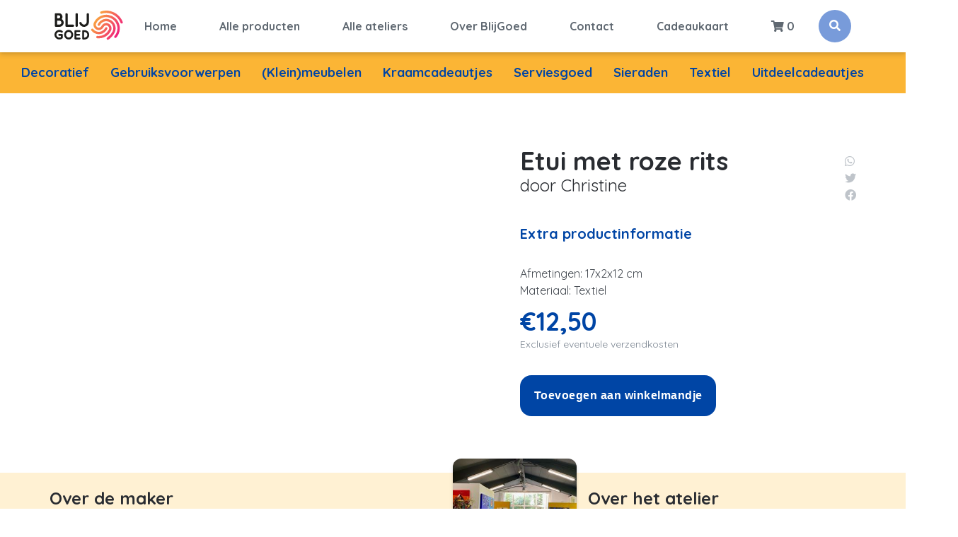

--- FILE ---
content_type: text/html; charset=utf-8
request_url: https://www.blijgoed.nl/product/etui-met-roze-rits
body_size: 6373
content:
<!DOCTYPE html>
<html lang="nl">

<head>
    <meta charset="UTF-8">
    <title>BlijGoed - Etui met roze rits</title>
    <meta name="viewport" content="width=device-width, user-scalable=yes, initial-scale=1.0, minimum-scale=1.0">
    <script defer src="https://kit.fontawesome.com/a418ed5bb0.js" crossorigin="anonymous"></script> <!-- font awesome 5 pro -->
    <link href="https://fonts.googleapis.com/css2?family=Quicksand:wght@400;700&amp;display=swap" rel="stylesheet">
    <link rel="stylesheet" href="/libs/shop/assets/css/framework.min.css">

    <!-- favicon -->
    <link rel="apple-touch-icon" sizes="180x180" href="/apple-touch-icon.png">
    <link rel="icon" type="image/png" sizes="32x32" href="/favicon-32x32.png">
    <link rel="icon" type="image/png" sizes="16x16" href="/favicon-16x16.png">
    <link rel="manifest" href="/manifest.json">
    <meta name="msapplication-TileColor" content="#DA532C">
    <meta name="theme-color" content="#FFFFFF">

    <style>
        .input-validation-error,
        input.input-validation-error.checkbox__input+.checkbox__square {
            border: 1px solid #be0909;
        }
    </style>
    <!-- Google Tag Manager -->
    <script>
        (function (w, d, s, l, i) {
            w[l] = w[l] || []; w[l].push({
                'gtm.start':
                    new Date().getTime(), event: 'gtm.js'
            }); var f = d.getElementsByTagName(s)[0],
                j = d.createElement(s), dl = l != 'dataLayer' ? '&l=' + l : ''; j.async = true; j.src =
                    'https://www.googletagmanager.com/gtm.js?id=' + i + dl; f.parentNode.insertBefore(j, f);
        })(window, document, 'script', 'dataLayer', 'GTM-5PT6FHH');
    </script>
    <!-- End Google Tag Manager -->
    
    <!-- Meta Pixel Code -->
    <script>
        !function(f,b,e,v,n,t,s)
        {if(f.fbq)return;n=f.fbq=function(){n.callMethod?
                n.callMethod.apply(n,arguments):n.queue.push(arguments)};
            if(!f._fbq)f._fbq=n;n.push=n;n.loaded=!0;n.version='2.0';
            n.queue=[];t=b.createElement(e);t.async=!0;
            t.src=v;s=b.getElementsByTagName(e)[0];
            s.parentNode.insertBefore(t,s)}(window, document,'script',
            'https://connect.facebook.net/en_US/fbevents.js');
        fbq('init', '338719228238678');
        fbq('track', 'PageView');
    </script>

    <noscript><img height="1" width="1" style="display:none" src="https://www.facebook.com/tr?id=338719228238678&ev=PageView&noscript=1"/></noscript>

    <!-- End Meta Pixel Code -->
</head>

<body>
    <!-- Google Tag Manager (noscript) -->
    <noscript>
        <iframe src="https://www.googletagmanager.com/ns.html?id=GTM-5PT6FHH" height="0" width="0" style="display:none;visibility:hidden"></iframe>
    </noscript>
    <!-- End Google Tag Manager (noscript) -->
    <div class="navbar">
        <div class="navbar__mobile-bar">
            <a href="/">
                <img src="/libs/shop/assets/images/logo-blijgoed.svg" alt="Logo van Blijgoed">
            </a>
            <button class="button navbar__button menu-button">
                <i class="far fa-bars navbar__icon"></i>
                <i class="far fa-times navbar__icon navbar__icon--close"></i>
            </button>
        </div>
        <div class="navbar__menus">
            <div class="navigation">
                <div class="navigation__container">
                    <a href="/" class="navigation__branding">
                        <img src="/libs/shop/assets/images/logo-blijgoed.svg" alt="Logo van BlijGoed">
                    </a>
                    <nav class="navigation__menu navigation__menu--align-right">
                        <ul class="menu">
                            
<li class="menu__item"><a href="/" class="menu__link">Home</a></li>
<li class="menu__item"><a href="/producten" class="menu__link">Alle producten</a></li>
<li class="menu__item"><a href="/ateliers" class="menu__link">Alle ateliers</a></li>
    <li class="menu__item"><a href="/informatie/over-blijgoed"
        class="menu__link">Over BlijGoed</a></li>
<li class="menu__item"><a href="/contact" class="menu__link">Contact</a></li>
<li class="menu__item"><a href="/saldo" class="menu__link">Cadeaukaart</a></li>
<li class="menu__item">
    <a href="/winkelwagen" class="menu__link">
        <i class="fa fa-shopping-cart" aria-hidden="true"></i>
        <span class="badge">0
        </span>
    </a>
</li>

                        </ul>
                        
<form action="/producten" Class="search-form" method="get">  <div class="search-form__bar">
     <input class="form-control search-form__input" id="Query" name="Query" placeholder="Zoek op productnaam" type="text" value="" />
    <button class="button search-form__button">
      <i class="fas fa-search" aria-hidden="true"></i>
    </button>
  </div>
</form>


                    </nav>
                </div>
            </div>
        </div>
    </div>
    
<div class="subnavigation">
    <div class="grid">
        <div class="row">
            <div class="col">
        <h3 class="subnavigation__mobile-title" role="button">Categorieën <i class="fa fa-chevron-down subnavigation__icon"></i></h3>
                <ul class="menu subnavigation__menu">
                        <li class="menu__item  " id="BlijGoed.Decoratief">
                            <a class="menu__link" href="/producten/decoratief">
                                Decoratief
                            </a>
                        </li>
                        <li class="menu__item  " id="BlijGoed.Gebruiksvoorwerpen">
                            <a class="menu__link" href="/producten/gebruiksvoorwerpen">
                                Gebruiksvoorwerpen
                            </a>
                        </li>
                        <li class="menu__item  " id="BlijGoed.(Klein)meubelen">
                            <a class="menu__link" href="/producten?categorySlug=klein-meubelen">
                                (Klein)meubelen
                            </a>
                        </li>
                        <li class="menu__item  " id="BlijGoed.Kraamcadeautjes">
                            <a class="menu__link" href="/producten/kraamcadeautjes">
                                Kraamcadeautjes
                            </a>
                        </li>
                        <li class="menu__item  " id="BlijGoed.Serviesgoed">
                            <a class="menu__link" href="/producten/serviesgoed">
                                Serviesgoed
                            </a>
                        </li>
                        <li class="menu__item  " id="BlijGoed.Sieraden">
                            <a class="menu__link" href="/producten/sieraden">
                                Sieraden
                            </a>
                        </li>
                        <li class="menu__item  " id="BlijGoed.Textiel">
                            <a class="menu__link" href="/producten/textiel">
                                Textiel
                            </a>
                        </li>
                        <li class="menu__item  " id="BlijGoed.Uitdeelcadeautjes">
                            <a class="menu__link" href="/producten/uitdeelcadeautjes">
                                Uitdeelcadeautjes
                            </a>
                        </li>
                </ul>
            </div>
        </div>
    </div>
</div>


    <div class="container">
        <section class="content content--product ">
  <div class="grid">
    <div class="row">
      <div class="col--md-6 col--lg-5 col--lg-offset-1">
        <div class="product-details">
          <div class="product-details__heading">
            <div class="product-author">
              <div class="product-author__details">
                <h1 class="product-author__title">Etui met roze rits</h1>
                  <p class="product-author__name">door Christine</p>
              </div>
            </div>
            <ul class="social-share product-details__social-share">
              <li class="social-share__item">
                <a href="whatsapp://send?text=Bekijk Etui met roze rits op https://www.blijgoed.nl/product/etui-met-roze-rits!" class="social-share__link" target="_blank">
                  <i class="fab fa-whatsapp"></i>
                </a>
              </li>
              <li class="social-share__item">
                <a href="https://twitter.com/share?text=Bekijk Etui met roze rits op https://www.blijgoed.nl/product/etui-met-roze-rits!" class="social-share__link" target="_blank">
                  <i class="fab fa-twitter"></i>
                </a>
              </li>
              <li class="social-share__item">
                <a href="https://www.facebook.com/sharer.php?u=https://www.blijgoed.nl/product/etui-met-roze-rits" class="social-share__link" target="_blank">
                  <i class="fab fa-facebook"></i>
                </a>
              </li>
            </ul>
          </div>
          <div class="product-details__body">
              <h2 class="content__subtitle">Extra productinformatie</h2>
              <p>
                  <br/> Afmetingen: 17x2x12 cm
                  <br/> Materiaal: Textiel              </p>
          <div class="price-tag">
              <div class="price-tag__price">&euro;12,50</div>
              <div class="price-tag__subtitle">Exclusief eventuele verzendkosten</div>
          </div>
          </div>
          <div class="product-details__footer">
<form action="/ShoppingCart/Add?productId=01290032-c07a-83d9-0075-3a07b1042f71" enctype="multipart/form-data" method="post">                  <input id="quantity" name="quantity" type="number" min="1" steps="1" class="form-control form-control--quantity" value="1" readonly  style="display: none;"/>
                  <button type="submit" class="button button--primary">Toevoegen aan winkelmandje</button>
<input name="__RequestVerificationToken" type="hidden" value="CfDJ8GO-PFKX10dAkDIWH8FW6kvkfwh2Trjq7Hd7cUYLKL1zYci5UEsmXfgtAWNQcZBqxjbaJs48haDv0baKOMpzy2MB1gtYk496PDwUkBS6kF2NiNT_CpEGqYlfYp3tS8KRKQ8AodBx9pmyzw2ysQNaS-c" /></form>          </div>
        </div>
      </div>
      <div class="col--md-6 col--order-md-first">
      </div>
    </div>
  </div>
</section>

<section class="content content--secondary-light content--has-outdented-content">
  <div class="grid">
    <div class="row">
      <div class="col--md-6 product-metadata">
        <div class="product-metadata__info">
          <h3 class="product-metadata__title">Over de maker</h3>
          <h4 class="product-metadata__subtitle">Christine</h4>
          <p class="product-metadata__text">
          </p>
        </div>
      </div>
      <div class="col--md-6 product-metadata">
          <img src="https://blijgoed.blob.core.windows.net/images-prod/6a46f16c-944e-45b7-b323-1d0aeff344f0_small.jpg" class="product-metadata__image" alt="">
        <div class="product-metadata__info">
          <h3 class="product-metadata__title">Over het atelier</h3>
          <h4 class="product-metadata__subtitle">Galerie Art Brut 058</h4>
          <p class="product-metadata__text">
De Galerie ArtBrut058 biedt een podium voor pure kunst, gemaakt door bijzondere kunstenaars, veelal met een verstandelijke of psychische beperking, me...          </p>
          <a href="/galerie-art-brut-058">Meer lezen</a>
        </div>
      </div>
    </div>
  </div>
</section>

  <section class="content">
    <div class="grid">
      <div class="row">
        <div class="col">
          <h3 class="content__title content__title--align-left content__title--darkest">
            Gerelateerde producten
          </h3>
        </div>
      </div>
      <div class="row">
            <div class="col col--sm-6 col--md-3 col--has-card">


<div class="card card--image ">
    <div class="card__chapeau">
        <a href="/blijgoed-flagship-store"></a>
            BlijGoed Flagship Store
        </a>
    </div>
    <header class="card__header">
        <a href="/product/de-regenboog-kleed">
            <img src="https://blijgoed.blob.core.windows.net/images-prod/94e11bd5-5e71-45f4-9bb0-25e88bd86016_small.jpg" alt="Card image" class="card__image card__header__image">
        </a>
    </header>
    <div class="card__body">
        <h2 class="card__title">
            <a href="/product/de-regenboog-kleed" class="card__heading">
                De regenboog kleed
            </a>
        </h2>
            <p class="card__subheading">door De makers van Ateliers Apeldoorn </p>
    </div>
    <div class="card__footer card__footer--has-price">
        <a href="/product/de-regenboog-kleed" class="card__link">Bekijk product</a>
        <span class="card__price">&#x20AC; 59,95</span>
    </div>
</div>
            </div>
            <div class="col col--sm-6 col--md-3 col--has-card">


<div class="card card--image ">
    <div class="card__chapeau">
        <a href="/atelier-meera"></a>
            Atelier Meera
        </a>
    </div>
    <header class="card__header">
        <a href="/product/linsie">
            <img src="https://blijgoed.blob.core.windows.net/images-prod/9df94893-2f55-4bf3-810e-c9605137dec9_small.jpg" alt="Card image" class="card__image card__header__image">
        </a>
    </header>
    <div class="card__body">
        <h2 class="card__title">
            <a href="/product/linsie" class="card__heading">
                Linsie
            </a>
        </h2>
            <p class="card__subheading">door Eveline Mahomedrazi </p>
    </div>
    <div class="card__footer card__footer--has-price">
        <a href="/product/linsie" class="card__link">Bekijk product</a>
        <span class="card__price">&#x20AC; 25,00</span>
    </div>
</div>
            </div>
            <div class="col col--sm-6 col--md-3 col--has-card">


<div class="card card--image ">
    <div class="card__chapeau">
        <a href="/blijgoed-flagship-store"></a>
            BlijGoed Flagship Store
        </a>
    </div>
    <header class="card__header">
        <a href="/product/huis-ontdekkussen">
            <img src="https://blijgoed.blob.core.windows.net/images-prod/4a86cfa3-ca58-467d-ae26-9b450f725812_small.jpg" alt="Card image" class="card__image card__header__image">
        </a>
    </header>
    <div class="card__body">
        <h2 class="card__title">
            <a href="/product/huis-ontdekkussen" class="card__heading">
                Huis ontdekkussen
            </a>
        </h2>
            <p class="card__subheading">door De makers van Atelier Meera</p>
    </div>
    <div class="card__footer card__footer--has-price">
        <a href="/product/huis-ontdekkussen" class="card__link">Bekijk product</a>
        <span class="card__price">&#x20AC; 50,00</span>
    </div>
</div>
            </div>
            <div class="col col--sm-6 col--md-3 col--has-card">


<div class="card card--image ">
    <div class="card__chapeau">
        <a href="/blijgoed-flagship-store"></a>
            BlijGoed Flagship Store
        </a>
    </div>
    <header class="card__header">
        <a href="/product/blijgoed-cadeaukaart-0">
            <img src="https://blijgoed.blob.core.windows.net/images-prod/186157d3-fec6-4ff6-a797-fa76b8475186_small.jpg" alt="Card image" class="card__image card__header__image">
        </a>
    </header>
    <div class="card__body">
        <h2 class="card__title">
            <a href="/product/blijgoed-cadeaukaart-0" class="card__heading">
                BlijGoed Cadeaukaart
            </a>
        </h2>
            <p class="card__subheading">door BlijGoede makers</p>
    </div>
    <div class="card__footer card__footer--has-price">
        <a href="/product/blijgoed-cadeaukaart-0" class="card__link">Bekijk product</a>
        <span class="card__price">&#x20AC; 15,00</span>
    </div>
</div>
            </div>
      </div>
    </div>
  </section>

<script>
  function setValidationMessage(element) {
    if (element.value > 5) {
      element.setCustomValidity('Je mag maximaal 5 producten bestellen!');
    } else {
      element.setCustomValidity('');
    }
  }
</script>
    </div>


    
<footer class="content content--gray-lightest footer">
  <div class="grid">
    <div class="row">
      <div class="col--md-6">
        <img src="/libs/shop/assets/images/logo-blijgoed-footer.svg" alt="Blijgoed - Een initiatief van Special Arts">

        <img src="/libs/shop/assets/images/logo-samen.png" alt="Mede mogelijk gemaakt door HandicapNL en Stichting SFO" style="max-width: 70%; margin-top: 40px;" />
      </div>
      <div class="col--sm-6 col--md-3">
        <ul class="menu footer__menu">
            <li class="menu__item  " id="BlijGoed.Decoratief">
              <a class="menu__link" href="/producten/decoratief">
                Decoratief
              </a>
            </li>
            <li class="menu__item  " id="BlijGoed.Gebruiksvoorwerpen">
              <a class="menu__link" href="/producten/gebruiksvoorwerpen">
                Gebruiksvoorwerpen
              </a>
            </li>
            <li class="menu__item  " id="BlijGoed.(Klein)meubelen">
              <a class="menu__link" href="/producten?categorySlug=klein-meubelen">
                (Klein)meubelen
              </a>
            </li>
            <li class="menu__item  " id="BlijGoed.Kraamcadeautjes">
              <a class="menu__link" href="/producten/kraamcadeautjes">
                Kraamcadeautjes
              </a>
            </li>
            <li class="menu__item  " id="BlijGoed.Serviesgoed">
              <a class="menu__link" href="/producten/serviesgoed">
                Serviesgoed
              </a>
            </li>
            <li class="menu__item  " id="BlijGoed.Sieraden">
              <a class="menu__link" href="/producten/sieraden">
                Sieraden
              </a>
            </li>
            <li class="menu__item  " id="BlijGoed.Textiel">
              <a class="menu__link" href="/producten/textiel">
                Textiel
              </a>
            </li>
            <li class="menu__item  " id="BlijGoed.Uitdeelcadeautjes">
              <a class="menu__link" href="/producten/uitdeelcadeautjes">
                Uitdeelcadeautjes
              </a>
            </li>
        </ul>
      </div>
      <div class="col--sm-6 col--md-3">
        <ul class="menu footer__menu">
            <li class="menu__item"><a href="/informatie/hoe-werkt-shoppen-bij-blijgoed" class="menu__link">Hoe werkt shoppen op BlijGoed?</a></li>
            <li class="menu__item"><a href="/informatie/blijgoed-nieuws" class="menu__link">BlijGoed nieuws</a></li>
            <li class="menu__item"><a href="/informatie/algemene-voorwaarden" class="menu__link">Algemene voorwaarden en privacy statement</a></li>
            <li class="menu__item"><a href="/informatie/retouren" class="menu__link">Retourneren</a></li>
            <li class="menu__item"><a href="/informatie/over-special-arts" class="menu__link">Over Special Arts</a></li>
            <li class="menu__item"><a href="/informatie/aanbieder-worden-op-blijgoed" class="menu__link">Informatie voor aanbieders</a></li>
            <li class="menu__item"><a href="/informatie/bezoek-gratis-het-blijgoed-atelierplein-2022-0" class="menu__link">BlijGoed Atelierplein 2022 van 14 t/m 22 mei 2022</a></li>
            <li class="menu__item"><a href="/informatie/blijgoed-en-vtwonendesignbeurs-2022" class="menu__link">BlijGoed en vtwonen&amp;designbeurs 2022</a></li>
            <li class="menu__item"><a href="/informatie/blijgoed-atelierplein-2023" class="menu__link">BlijGoed Atelierplein 2023</a></li>
          <li class="menu__item"><a href="/contact" class="menu__link">Contact</a></li>
          <li class="menu__item"><a href="/saldo" class="menu__link">Saldo</a></li>
          <li class="menu__item"><a href="/klantenservice" class="menu__link">Veelgestelde vragen</a></li>
        </ul>
      </div>
    </div>
  </div>
</footer>

<footer class="content content--gray-lighter footer--logo">
  <div class="colofon">
    <div class="colofon__realisation">
      <span>Ontwikkeling en realisatie:</span>
      <a href="https://www.blauwe.zone/" target="_blank">
        <img src="/libs/shop/assets/images/logo-blauwezone.svg" alt="Logo van Blauwe Zone Leeuwarden" rel="noreferrer" />
      </a>
    </div>
    <div class="colofon__socialmedia">
      <span>Volg ons op:</span>
      <ul class="socialmedia">
        <li class="socialmedia__item">
          <a href="https://www.facebook.com/blijgoed" class="social-icon social-icon--facebook" target="_BLANK">
            <i class="fab fa-facebook" aria-hidden="true"> </i>
          </a>
        </li>
        <li class="socialmedia__item">
          <a href="https://www.instagram.com/blijgoed" class="social-icon social-icon--instagram" target="_BLANK">
            <i class="fab fa-instagram" aria-hidden="true"> </i>
          </a>
        </li>
      </ul>
    </div>
  </div>
</footer>


    <script src="https://code.jquery.com/jquery-3.5.1.min.js" integrity="sha256-9/aliU8dGd2tb6OSsuzixeV4y/faTqgFtohetphbbj0=" crossorigin="anonymous"></script>
    <script src="/libs/shop/assets/js/app.js"></script>
    <script src="/libs/shop/assets/parallax.js-1.5.0/parallax.min.js"></script>
    <script type="module"
            src=https://widget-portal.givacard.nl/embed.js
            data-giveacard-token="52|xUCcKkMvsD5WZlqt7qYGhWj1oN4yI9DRwqsmfeRdff89bbe3"
            defer></script>
    
</body>

</html>


--- FILE ---
content_type: text/css
request_url: https://www.blijgoed.nl/libs/shop/assets/css/framework.min.css
body_size: 10762
content:
/*! normalize.css v7.0.0 | MIT License | github.com/necolas/normalize.css */html{line-height:1.15;-ms-text-size-adjust:100%;-webkit-text-size-adjust:100%}body{margin:0}article,aside,footer,header,nav,section{display:block}h1{font-size:2em;margin:.67em 0}figcaption,figure,main{display:block}figure{margin:1em 40px}hr{-webkit-box-sizing:content-box;box-sizing:content-box;height:0;overflow:visible}pre{font-family:monospace,monospace;font-size:1em}a{background-color:transparent;-webkit-text-decoration-skip:objects}abbr[title]{border-bottom:none;text-decoration:underline;-webkit-text-decoration:underline dotted;text-decoration:underline dotted}b,strong{font-weight:inherit}b,strong{font-weight:bolder}code,kbd,samp{font-family:monospace,monospace;font-size:1em}dfn{font-style:italic}small{font-size:80%}sub,sup{font-size:75%;line-height:0;position:relative;vertical-align:baseline}sub{bottom:-0.25em}sup{top:-0.5em}audio,video{display:inline-block}audio:not([controls]){display:none;height:0}img{border-style:none}svg:not(:root){overflow:hidden}button,input,optgroup,select,textarea{font-family:sans-serif;font-size:100%;line-height:1.15;margin:0}button,input{overflow:visible}button,select{text-transform:none}button,html [type=button],[type=reset],[type=submit]{-webkit-appearance:button}button::-moz-focus-inner,[type=button]::-moz-focus-inner,[type=reset]::-moz-focus-inner,[type=submit]::-moz-focus-inner{border-style:none;padding:0}button:-moz-focusring,[type=button]:-moz-focusring,[type=reset]:-moz-focusring,[type=submit]:-moz-focusring{outline:1px dotted ButtonText}fieldset{padding:.35em .75em .625em}legend{-webkit-box-sizing:border-box;box-sizing:border-box;color:inherit;display:table;max-width:100%;padding:0;white-space:normal}progress{display:inline-block;vertical-align:baseline}textarea{overflow:auto}[type=checkbox],[type=radio]{-webkit-box-sizing:border-box;box-sizing:border-box;padding:0}[type=number]::-webkit-inner-spin-button,[type=number]::-webkit-outer-spin-button{height:auto}[type=search]{-webkit-appearance:textfield;outline-offset:-2px}[type=search]::-webkit-search-cancel-button,[type=search]::-webkit-search-decoration{-webkit-appearance:none}::-webkit-file-upload-button{-webkit-appearance:button;font:inherit}details,menu{display:block}summary{display:list-item}canvas{display:inline-block}template{display:none}[hidden]{display:none}*{-webkit-backface-visibility:hidden;backface-visibility:hidden;-webkit-box-sizing:border-box;box-sizing:border-box;outline:0}body{background-color:#fff;color:#444a51;font-family:"Quicksand",-apple-system,system-ui,BlinkMacSystemFont,"Segoe UI",Roboto,"Helvetica Neue",Arial,sans-serif;font-size:1rem;line-height:1.5rem}hr{border:0;border-bottom:1px solid #eff0f2;margin:1.875rem 0}.text--center{text-align:center}.no-scroll{overflow:hidden}.order-form{margin-top:2rem}address{font-style:normal}.content p img:not(.card__image){display:initial;height:initial;cursor:default !important}.sidebar-title{margin-top:0;font-size:1.25rem}.sidebar-title--has-icon{display:-webkit-box;display:-ms-flexbox;display:flex;-webkit-box-align:center;-ms-flex-align:center;align-items:center}.sidebar-title--collapsible{cursor:pointer}.sidebar-title__icon{margin-left:1rem}.filter-title .sidebar-title__icon{-webkit-transition:all .15s cubic-bezier(0.4, 0, 0.2, 1);transition:all .15s cubic-bezier(0.4, 0, 0.2, 1);-webkit-transform:rotate(180deg);transform:rotate(180deg)}.filter-title--is-open .sidebar-title__icon{-webkit-transform:rotate(0);transform:rotate(0)}.form-control--quantity{max-width:6.25rem;margin-bottom:1.25rem}@media(min-width: 768px){.sidebar-title--collapsible .sidebar-title__icon{display:none}.ordering-metadata{display:-webkit-box !important;display:-ms-flexbox !important;display:flex !important;-webkit-box-orient:vertical !important;-webkit-box-direction:normal !important;-ms-flex-direction:column !important;flex-direction:column !important;-webkit-box-pack:justify !important;-ms-flex-pack:justify !important;justify-content:space-between !important}}label{display:inline-block;font-weight:700;font-size:.875rem}.form-group{margin-bottom:1.25rem}.form-group__text{color:#cfd3d7;display:inline-block;font-size:80%;margin:.625rem 0}.form-error{display:block;font-size:12px;color:#ea3e4f}.form-control{-webkit-transition:all .15s cubic-bezier(0.4, 0, 0.2, 1);transition:all .15s cubic-bezier(0.4, 0, 0.2, 1);border:1px solid #eff0f2;border-radius:16px;color:#444a51;font-family:"Quicksand",-apple-system,system-ui,BlinkMacSystemFont,"Segoe UI",Roboto,"Helvetica Neue",Arial,sans-serif;display:inline-block;padding:1.125rem;width:100%}.form-control:focus{border-color:#dfe2e4}.form-control:invalid{border-color:#ea3e4f;color:#ea3e4f}.form-control[readonly]{background-color:#eff0f2;color:#cfd3d7}select.form-control{-webkit-appearance:none;-moz-appearance:none;appearance:none;background:url("data:image/svg+xml,%3Csvg fill='#444a51' height='24' viewBox='0 0 24 24' width='24' xmlns='http://www.w3.org/2000/svg'%3E%3Cpath d='M7.41 7.84L12 12.42l4.59-4.58L18 9.25l-6 6-6-6z'/%3E%3Cpath d='M0-.75h24v24H0z' fill='none'/%3E%3C/svg%3E") no-repeat right .625rem center;padding-right:3.75rem}.form-checkbox,.form-radio{display:block;margin-bottom:1.25rem}.form-checkbox input,.form-radio input{margin-right:.3125rem}.form-checkbox--inline,.form-radio--inline{display:inline-block;margin-right:1.25rem}.form-checkbox.is--disabled,.form-radio.is--disabled{color:#dfe2e4}.grid{padding:0 7px;margin:0 auto;max-width:1140px}.grid--fluid{max-width:100%}.grid--no-gutter{padding:0}.row{display:-webkit-box;display:-ms-flexbox;display:flex;-webkit-box-flex:0;-ms-flex:0 1 100%;flex:0 1 100%;-webkit-box-orient:horizontal;-webkit-box-direction:normal;-ms-flex-direction:row;flex-direction:row;-ms-flex-wrap:wrap;flex-wrap:wrap;list-style:none;margin:0 -7px;padding:0}.row+.row{margin-top:20px}.row--align-top{-webkit-box-align:start;-ms-flex-align:start;align-items:flex-start}.row--align-center{-webkit-box-align:center;-ms-flex-align:center;align-items:center}.row--align-bottom{-webkit-box-align:end;-ms-flex-align:end;align-items:flex-end}.row--reverse{-webkit-box-orient:horizontal;-webkit-box-direction:reverse;-ms-flex-direction:row-reverse;flex-direction:row-reverse}.col{display:block;width:100%;padding:0 7px}.col--align-top{-ms-flex-item-align:start;align-self:flex-start}.col--align-center{-ms-flex-item-align:center;align-self:center}.col--align-bottom{-ms-flex-item-align:end;align-self:flex-end}.col--flex{display:-webkit-box;display:-ms-flexbox;display:flex}.col--order-first{-webkit-box-ordinal-group:0;-ms-flex-order:-1;order:-1}.col--order-last{-webkit-box-ordinal-group:13;-ms-flex-order:12;order:12}.col--order-reset{-webkit-box-ordinal-group:1;-ms-flex-order:0;order:0}.col--has-card{margin-bottom:.75rem}.col-1{width:8.3333333333%}.col-2{width:16.6666666667%}.col-3{width:25%}.col-4{width:33.3333333333%}.col-5{width:41.6666666667%}.col-6{width:50%}.col-7{width:58.3333333333%}.col-8{width:66.6666666667%}.col-9{width:75%}.col-10{width:83.3333333333%}.col-11{width:91.6666666667%}.col-12{width:100%}.col--offset-1{margin-left:8.3333333333%}.col--offset-2{margin-left:16.6666666667%}.col--offset-3{margin-left:25%}.col--offset-4{margin-left:33.3333333333%}.col--offset-5{margin-left:41.6666666667%}.col--offset-6{margin-left:50%}.col--offset-7{margin-left:58.3333333333%}.col--offset-8{margin-left:66.6666666667%}.col--offset-9{margin-left:75%}.col--offset-10{margin-left:83.3333333333%}.col--offset-11{margin-left:91.6666666667%}@media(min-width: 576px){.row--align-sm-top{-webkit-box-align:start;-ms-flex-align:start;align-items:flex-start}.row--align-sm-center{-webkit-box-align:center;-ms-flex-align:center;align-items:center}.row--align-sm-bottom{-webkit-box-align:end;-ms-flex-align:end;align-items:flex-end}.col--align-sm-top{-ms-flex-item-align:start;align-self:flex-start}.col--align-sm-center{-ms-flex-item-align:center;align-self:center}.col--align-sm-bottom{-ms-flex-item-align:end;align-self:flex-end}.col--order-sm-first{-webkit-box-ordinal-group:0;-ms-flex-order:-1;order:-1}.col--sm-reset{-webkit-box-ordinal-group:1;-ms-flex-order:0;order:0}.col--order-sm-last{-webkit-box-ordinal-group:2;-ms-flex-order:1;order:1}.row--sm-reverse{-webkit-box-orient:horizontal;-webkit-box-direction:reverse;-ms-flex-direction:row-reverse;flex-direction:row-reverse}.col--sm-flex{display:-webkit-box;display:-ms-flexbox;display:flex}.col--sm-1{width:8.3333333333%}.col--sm-2{width:16.6666666667%}.col--sm-3{width:25%}.col--sm-4{width:33.3333333333%}.col--sm-5{width:41.6666666667%}.col--sm-6{width:50%}.col--sm-7{width:58.3333333333%}.col--sm-8{width:66.6666666667%}.col--sm-9{width:75%}.col--sm-10{width:83.3333333333%}.col--sm-11{width:91.6666666667%}.col--sm-12{width:100%}.col--sm-offset-0{margin-left:0%}.col--sm-offset-1{margin-left:8.3333333333%}.col--sm-offset-2{margin-left:16.6666666667%}.col--sm-offset-3{margin-left:25%}.col--sm-offset-4{margin-left:33.3333333333%}.col--sm-offset-5{margin-left:41.6666666667%}.col--sm-offset-6{margin-left:50%}.col--sm-offset-7{margin-left:58.3333333333%}.col--sm-offset-8{margin-left:66.6666666667%}.col--sm-offset-9{margin-left:75%}.col--sm-offset-10{margin-left:83.3333333333%}.col--sm-offset-11{margin-left:91.6666666667%}}@media(min-width: 768px){.row--align-md-top{-webkit-box-align:start;-ms-flex-align:start;align-items:flex-start}.row--align-md-center{-webkit-box-align:center;-ms-flex-align:center;align-items:center}.row--align-md-bottom{-webkit-box-align:end;-ms-flex-align:end;align-items:flex-end}.col--align-md-top{-ms-flex-item-align:start;align-self:flex-start}.col--align-md-center{-ms-flex-item-align:center;align-self:center}.col--align-md-bottom{-ms-flex-item-align:end;align-self:flex-end}.col--order-md-first{-webkit-box-ordinal-group:0;-ms-flex-order:-1;order:-1}.col--md-reset{-webkit-box-ordinal-group:1;-ms-flex-order:0;order:0}.col--order-md-last{-webkit-box-ordinal-group:2;-ms-flex-order:1;order:1}.row--md-reverse{-webkit-box-orient:horizontal;-webkit-box-direction:reverse;-ms-flex-direction:row-reverse;flex-direction:row-reverse}.col--md-flex{display:-webkit-box;display:-ms-flexbox;display:flex}.col--md-1{width:8.3333333333%}.col--md-2{width:16.6666666667%}.col--md-3{width:25%}.col--md-4{width:33.3333333333%}.col--md-5{width:41.6666666667%}.col--md-6{width:50%}.col--md-7{width:58.3333333333%}.col--md-8{width:66.6666666667%}.col--md-9{width:75%}.col--md-10{width:83.3333333333%}.col--md-11{width:91.6666666667%}.col--md-12{width:100%}.col--md-offset-0{margin-left:0%}.col--md-offset-1{margin-left:8.3333333333%}.col--md-offset-2{margin-left:16.6666666667%}.col--md-offset-3{margin-left:25%}.col--md-offset-4{margin-left:33.3333333333%}.col--md-offset-5{margin-left:41.6666666667%}.col--md-offset-6{margin-left:50%}.col--md-offset-7{margin-left:58.3333333333%}.col--md-offset-8{margin-left:66.6666666667%}.col--md-offset-9{margin-left:75%}.col--md-offset-10{margin-left:83.3333333333%}.col--md-offset-11{margin-left:91.6666666667%}}@media(min-width: 992px){.row--align-lg-top{-webkit-box-align:start;-ms-flex-align:start;align-items:flex-start}.row--align-lg-center{-webkit-box-align:center;-ms-flex-align:center;align-items:center}.row--align-lg-bottom{-webkit-box-align:end;-ms-flex-align:end;align-items:flex-end}.col--align-lg-top{-ms-flex-item-align:start;align-self:flex-start}.col--align-lg-center{-ms-flex-item-align:center;align-self:center}.col--align-lg-bottom{-ms-flex-item-align:end;align-self:flex-end}.col--order-lg-first{-webkit-box-ordinal-group:0;-ms-flex-order:-1;order:-1}.col--lg-reset{-webkit-box-ordinal-group:1;-ms-flex-order:0;order:0}.col--order-lg-last{-webkit-box-ordinal-group:2;-ms-flex-order:1;order:1}.row--lg-reverse{-webkit-box-orient:horizontal;-webkit-box-direction:reverse;-ms-flex-direction:row-reverse;flex-direction:row-reverse}.col--lg-flex{display:-webkit-box;display:-ms-flexbox;display:flex}.col--lg-1{width:8.3333333333%}.col--lg-2{width:16.6666666667%}.col--lg-3{width:25%}.col--lg-4{width:33.3333333333%}.col--lg-5{width:41.6666666667%}.col--lg-6{width:50%}.col--lg-7{width:58.3333333333%}.col--lg-8{width:66.6666666667%}.col--lg-9{width:75%}.col--lg-10{width:83.3333333333%}.col--lg-11{width:91.6666666667%}.col--lg-12{width:100%}.col--lg-offset-0{margin-left:0%}.col--lg-offset-1{margin-left:8.3333333333%}.col--lg-offset-2{margin-left:16.6666666667%}.col--lg-offset-3{margin-left:25%}.col--lg-offset-4{margin-left:33.3333333333%}.col--lg-offset-5{margin-left:41.6666666667%}.col--lg-offset-6{margin-left:50%}.col--lg-offset-7{margin-left:58.3333333333%}.col--lg-offset-8{margin-left:66.6666666667%}.col--lg-offset-9{margin-left:75%}.col--lg-offset-10{margin-left:83.3333333333%}.col--lg-offset-11{margin-left:91.6666666667%}}@media(min-width: 1300px){.row--align-xl-top{-webkit-box-align:start;-ms-flex-align:start;align-items:flex-start}.row--align-xl-center{-webkit-box-align:center;-ms-flex-align:center;align-items:center}.row--align-xl-bottom{-webkit-box-align:end;-ms-flex-align:end;align-items:flex-end}.col--align-xl-top{-ms-flex-item-align:start;align-self:flex-start}.col--align-xl-center{-ms-flex-item-align:center;align-self:center}.col--align-xl-bottom{-ms-flex-item-align:end;align-self:flex-end}.col--order-xl-first{-webkit-box-ordinal-group:0;-ms-flex-order:-1;order:-1}.col--xl-reset{-webkit-box-ordinal-group:1;-ms-flex-order:0;order:0}.col--order-xl-last{-webkit-box-ordinal-group:2;-ms-flex-order:1;order:1}.row--xl-reverse{-webkit-box-orient:horizontal;-webkit-box-direction:reverse;-ms-flex-direction:row-reverse;flex-direction:row-reverse}.col--xl-flex{display:-webkit-box;display:-ms-flexbox;display:flex}.col--xl-1{width:8.3333333333%}.col--xl-2{width:16.6666666667%}.col--xl-3{width:25%}.col--xl-4{width:33.3333333333%}.col--xl-5{width:41.6666666667%}.col--xl-6{width:50%}.col--xl-7{width:58.3333333333%}.col--xl-8{width:66.6666666667%}.col--xl-9{width:75%}.col--xl-10{width:83.3333333333%}.col--xl-11{width:91.6666666667%}.col--xl-12{width:100%}.col--xl-offset-0{margin-left:0%}.col--xl-offset-1{margin-left:8.3333333333%}.col--xl-offset-2{margin-left:16.6666666667%}.col--xl-offset-3{margin-left:25%}.col--xl-offset-4{margin-left:33.3333333333%}.col--xl-offset-5{margin-left:41.6666666667%}.col--xl-offset-6{margin-left:50%}.col--xl-offset-7{margin-left:58.3333333333%}.col--xl-offset-8{margin-left:66.6666666667%}.col--xl-offset-9{margin-left:75%}.col--xl-offset-10{margin-left:83.3333333333%}.col--xl-offset-11{margin-left:91.6666666667%}}img{display:block;max-width:100%;height:auto}figure{margin:1.25rem 0}figure figcaption{color:#cfd3d7;font-size:80%;margin:.625rem 0}a{color:#0045a5;display:inline-block;position:relative;text-decoration:none}a:hover{text-decoration:underline}h1,h2,h3,h4,h5,h6{font-family:"Quicksand",-apple-system,system-ui,BlinkMacSystemFont,"Segoe UI",Roboto,"Helvetica Neue",Arial,sans-serif;font-weight:700;line-height:2rem;color:#0045a5}h1{font-size:2.25rem;line-height:2.75rem}h2{font-size:2rem;line-height:2.5rem}h3{font-size:1.5rem;margin:.6rem 0}h4{font-size:1.25rem}h5{font-size:1.25rem}h6{font-size:1rem}p{margin:0 0 1.25rem 0}.lead{font-weight:700;line-height:1.725rem;font-size:1.25rem;color:#0045a5}@media(max-width: 767px){h1{font-size:2.025rem;line-height:2.5rem}h2{font-size:1.6rem;line-height:2.1875rem}h3{font-size:1.2rem;line-height:1.875rem}}.is--spinning{-webkit-animation-name:spin;animation-name:spin;-webkit-animation-duration:2s;animation-duration:2s;-webkit-animation-iteration-count:infinite;animation-iteration-count:infinite;-webkit-animation-timing-function:linear;animation-timing-function:linear}@-webkit-keyframes spin{from{-webkit-transform:rotate(0deg);transform:rotate(0deg)}to{-webkit-transform:rotate(360deg);transform:rotate(360deg)}}@keyframes spin{from{-webkit-transform:rotate(0deg);transform:rotate(0deg)}to{-webkit-transform:rotate(360deg);transform:rotate(360deg)}}.is--wiggling{-webkit-animation:wiggle .82s cubic-bezier(0.36, 0.07, 0.19, 0.97) both;animation:wiggle .82s cubic-bezier(0.36, 0.07, 0.19, 0.97) both;-webkit-transform:translate3d(0, 0, 0);transform:translate3d(0, 0, 0);-webkit-backface-visibility:hidden;backface-visibility:hidden;-webkit-perspective:1000px;perspective:1000px}@-webkit-keyframes wiggle{10%,90%{-webkit-transform:translate3d(-1px, 0, 0);transform:translate3d(-1px, 0, 0)}20%,80%{-webkit-transform:translate3d(2px, 0, 0);transform:translate3d(2px, 0, 0)}30%,50%,70%{-webkit-transform:translate3d(-4px, 0, 0);transform:translate3d(-4px, 0, 0)}40%,60%{-webkit-transform:translate3d(4px, 0, 0);transform:translate3d(4px, 0, 0)}}@keyframes wiggle{10%,90%{-webkit-transform:translate3d(-1px, 0, 0);transform:translate3d(-1px, 0, 0)}20%,80%{-webkit-transform:translate3d(2px, 0, 0);transform:translate3d(2px, 0, 0)}30%,50%,70%{-webkit-transform:translate3d(-4px, 0, 0);transform:translate3d(-4px, 0, 0)}40%,60%{-webkit-transform:translate3d(4px, 0, 0);transform:translate3d(4px, 0, 0)}}.address{font-style:normal;font-weight:700}.button{-webkit-transition:all .15s cubic-bezier(0.4, 0, 0.2, 1);transition:all .15s cubic-bezier(0.4, 0, 0.2, 1);-webkit-box-align:center;-ms-flex-align:center;align-items:center;background-color:#eff0f2;border:0;border-radius:16px;color:#444a51;cursor:pointer;display:-webkit-inline-box;display:-ms-inline-flexbox;display:inline-flex;-webkit-box-pack:center;-ms-flex-pack:center;justify-content:center;margin:0 0 1.25rem;outline:0;padding:1.25rem 1.25rem;text-decoration:none;font-weight:700;letter-spacing:.03em}.button:disabled,.button:disabled:hover{background-color:#f7f8f9;color:#dfe2e4;cursor:not-allowed}.button:hover,.button:focus{background-color:#dfe2e4;-webkit-box-shadow:0 3px 6px rgba(0,0,0,.09),0 10px 20px rgba(0,0,0,.12);box-shadow:0 3px 6px rgba(0,0,0,.09),0 10px 20px rgba(0,0,0,.12);text-decoration:none}.button--large{font-size:1.125rem;padding:1.125rem 2rem}.button--small{font-size:.875rem;padding:.5rem .7rem}.button--primary{background-color:#0045a5;color:#fff}.button--primary:hover,.button--primary:focus{background-color:#003072}.button--secondary{background-color:transparent;color:#0045a5;border:1px solid #0045a5}.button--secondary:hover,.button--secondary:focus{background-color:#003072;border:1px solid #0045a5;color:#fff}.button--more .button__icon{-webkit-transition:-webkit-transform .15s cubic-bezier(0.4, 0, 0.2, 1);transition:-webkit-transform .15s cubic-bezier(0.4, 0, 0.2, 1);transition:transform .15s cubic-bezier(0.4, 0, 0.2, 1);transition:transform .15s cubic-bezier(0.4, 0, 0.2, 1),-webkit-transform .15s cubic-bezier(0.4, 0, 0.2, 1);margin-left:6px;margin-top:2px}.button--more:hover .button__icon,.button--more:focus .button__icon{-webkit-transform:translateX(7px);transform:translateX(7px)}.button--link{background-color:transparent;border:0;color:#0045a5}.button--link:hover{background-color:inherit;color:#003072;-webkit-box-shadow:none;box-shadow:none;text-decoration:underline}.checkbox{display:-webkit-inline-box;display:-ms-inline-flexbox;display:inline-flex;-webkit-box-align:center;-ms-flex-align:center;align-items:center;cursor:pointer;font-weight:400}.checkbox+.checkbox{margin-top:.75rem}.checkbox__input{display:none}.checkbox__square{display:inline-block;border:1px solid #bfc4ca;border-radius:4px;margin-right:.75rem;width:1.5rem;height:1.5rem;position:relative}.checkbox__checkmark{position:absolute;color:#22d153;left:1px;bottom:-1px;font-size:1.3125rem;display:none !important}.checkbox__input:checked+.checkbox__square .checkbox__checkmark{display:block !important}.faq-item.list__item{padding:0}.faq-item__heading{-webkit-transition:all .15s cubic-bezier(0.4, 0, 0.2, 1);transition:all .15s cubic-bezier(0.4, 0, 0.2, 1);cursor:pointer;padding:1rem 0}.faq-item__icon{-webkit-transition:all .15s cubic-bezier(0.4, 0, 0.2, 1);transition:all .15s cubic-bezier(0.4, 0, 0.2, 1);color:#0045a5;font-size:1.125rem;margin-right:.5rem}.faq-item.is--open .faq-item__icon{-webkit-transform:rotate(90deg);transform:rotate(90deg)}.faq-item__question{font-size:1.25rem;font-weight:700;color:#5f6871}.faq-item__body{padding:0 0 .75rem 1.125rem;display:none}.footer{padding:2.5rem 0 !important}.footer__menu.menu{margin:2.25rem 0 0}.footer__menu .menu__item{display:block;margin-top:.8rem}.footer__menu .menu__link{color:#0045a5;padding:0}.footer__address{margin:1.25rem 0 0}@media(min-width: 768px){.footer{padding:3.75rem 0 !important;font-size:1.125rem}.footer__menu.menu{margin:0}.footer--logo{display:-webkit-box;display:-ms-flexbox;display:flex;-webkit-box-pack:justify;-ms-flex-pack:justify;justify-content:space-between;-webkit-box-align:center;-ms-flex-align:center;align-items:center;color:#7b8591;font-weight:bold;font-size:14px}.footer--logo .grid{width:100%}}.filters{list-style:none;color:#5f6871;display:none}.filters__item+.filters__item{margin-top:.5rem}@media(min-width: 768px){.filters{display:block !important}}.jumbotron{display:-webkit-box;display:-ms-flexbox;display:flex;-webkit-box-pack:center;-ms-flex-pack:center;justify-content:center;-webkit-box-align:center;-ms-flex-align:center;align-items:center;text-align:center;min-height:25rem}.jumbotron__title,.jumbotron .lead{max-width:58.4375rem;color:white;}@media(min-width: 768px){.jumbotron__title{font-size:3rem;line-height:3.75rem}}.list{list-style:none;margin:0 0 1.25rem;padding:0}.list__item{padding:1.25rem 1.25rem;padding-left:0}.list__item+.list__item{border-top:1px solid #eff0f2}.list-group{background-color:#fff;border:1px solid #eff0f2;border-radius:16px;list-style:none;margin:0 0 2.5rem;padding:0}.list-group__item{-webkit-transition:-webkit-box-shadow .15s cubic-bezier(0.4, 0, 0.2, 1);transition:-webkit-box-shadow .15s cubic-bezier(0.4, 0, 0.2, 1);transition:box-shadow .15s cubic-bezier(0.4, 0, 0.2, 1);transition:box-shadow .15s cubic-bezier(0.4, 0, 0.2, 1),-webkit-box-shadow .15s cubic-bezier(0.4, 0, 0.2, 1);display:-webkit-box;display:-ms-flexbox;display:flex;-webkit-box-align:center;-ms-flex-align:center;align-items:center;padding:1.25rem 1.25rem;width:100%}.list-group__item:first-child{border-top-left-radius:16px;border-top-right-radius:16px}.list-group__item:last-child{border-bottom-left-radius:16px;border-bottom-right-radius:16px}.list-group__item+.list-group__item{border-top:1px solid #eff0f2}.card{background-color:#fff;background-size:cover;-webkit-box-shadow:0px 2px 4px rgba(0,0,0,.09),0px 5px 6px rgba(0,0,0,.08);box-shadow:0px 2px 4px rgba(0,0,0,.09),0px 5px 6px rgba(0,0,0,.08);border-radius:12px;display:-webkit-inline-box;display:-ms-inline-flexbox;display:inline-flex;-webkit-box-orient:vertical;-webkit-box-direction:normal;-ms-flex-direction:column;flex-direction:column;width:100%;height:100%}.card__header{display:block;max-width:100%;position:relative}.card__heading{text-decoration:none;color:#444a51}.card__link{color:#7b8591}.card__title{font-size:1.25rem;color:#444a51;margin:0 0 .625rem;line-height:1.5rem}.card__subheading{color:#7b8591;font-size:1rem;font-weight:400;margin:0}.card__body{-webkit-box-flex:1;-ms-flex:1;flex:1}.card__body,.card__footer{padding:1.25rem 1.25rem}.card__chapeau{padding:.35rem 1.25rem;color:#7b8591;font-size:.75rem}.card__footer{padding:1.25rem 1.25rem;color:#7b8591;font-weight:700;font-size:1rem}.card__footer--has-price{display:-webkit-box;display:-ms-flexbox;display:flex;-webkit-box-align:center;-ms-flex-align:center;align-items:center;-webkit-box-pack:justify;-ms-flex-pack:justify;justify-content:space-between}.card__price{-webkit-transition:opacity .15s cubic-bezier(0.4, 0, 0.2, 1);transition:opacity .15s cubic-bezier(0.4, 0, 0.2, 1);font-size:1.25rem;opacity:0;color:#3c6fc2;white-space:nowrap}.card--show-price .card__price{opacity:1}.card:hover .card__price,.card:focus .card__price{opacity:1}.card--hoverable .card__header{position:relative}.card--hoverable .card__image{-webkit-transition:all .15s cubic-bezier(0.4, 0, 0.2, 1);transition:all .15s cubic-bezier(0.4, 0, 0.2, 1);opacity:1}.card--hoverable .card__item--hovered{opacity:0;position:absolute;top:0;left:0;z-index:2}.card--hoverable .card__header .card__subheading--hovered{color:#fff;font-weight:700;bottom:0;left:0;padding:.5rem 7px;top:initial;position:absolute;width:100%;pointer-events:none;background:-webkit-gradient(linear, left top, left bottom, from(rgba(0, 0, 0, 0)), to(rgba(0, 0, 0, 0.8)));background:linear-gradient(180deg, rgba(0, 0, 0, 0) 0%, rgba(0, 0, 0, 0.8) 100%)}.card--hoverable:hover .card__image,.card--hoverable:focus .card__image{opacity:0}.card--hoverable:hover .card__item--hovered,.card--hoverable:focus .card__item--hovered{opacity:1}.card.is--interactive{-webkit-transition:all .15s cubic-bezier(0.4, 0, 0.2, 1);transition:all .15s cubic-bezier(0.4, 0, 0.2, 1);cursor:pointer}.card.is--interactive:hover{-webkit-box-shadow:0 10px 15px -5px rgba(0,0,0,.25);box-shadow:0 10px 15px -5px rgba(0,0,0,.25);-webkit-transform:translateY(-2px);transform:translateY(-2px);text-decoration:none}.card--image{border-top:0}.card--image .card__header a{display:block}.card--image .card__header__image{display:block;width:100%}.content{padding:1.25rem 0}.content__title{text-align:center;margin:2.5rem 0 1.4375rem}.content__title--regular{font-weight:400}.content__title--align-left{text-align:left}.content__title--darkest{color:#292c31}.content__title--top{margin-top:0}.content__subtitle{font-size:1.25rem;margin-bottom:0}.content--center-center{display:-webkit-inline-box;display:-ms-inline-flexbox;display:inline-flex;-webkit-box-align:center;-ms-flex-align:center;align-items:center;-webkit-box-pack:center;-ms-flex-pack:center;justify-content:center}.content--secondary{background-color:#fbb535;color:#0045a5}.content--secondary .button--primary{color:#fbb535}.content--secondary-light{background-color:#fff1d3}.content__image{border-radius:12px;-webkit-box-shadow:0px 2px 4px rgba(0,0,0,.09),0px 5px 6px rgba(0,0,0,.08);box-shadow:0px 2px 4px rgba(0,0,0,.09),0px 5px 6px rgba(0,0,0,.08);margin:1.5rem 0}.content--gray-lighter{background-color:#dfe2e4}.content--gray-lightest{background-color:#eff0f2;color:#0045a5}.content--has-outdented-content{margin-top:40px}.content--product{margin-top:3.125rem}.content--user h2{font-size:1.5rem;margin-bottom:.3rem}@media(min-width: 768px){.content__title{margin:2.8125rem 0 1.875rem}.content__title--top{margin-top:0}.content .button+.button{margin-left:.8rem}.content__image--outdented{margin-top:-2.5rem}}.colofon{width:100%;padding:0 7px}.colofon__socialmedia,.colofon__realisation{display:-webkit-box;display:-ms-flexbox;display:flex;-webkit-box-align:center;-ms-flex-align:center;align-items:center}@media(min-width: 576px){.colofon{display:-webkit-box;display:-ms-flexbox;display:flex;-webkit-box-pack:justify;-ms-flex-pack:justify;justify-content:space-between;-webkit-box-align:center;-ms-flex-align:center;align-items:center}}.definition-list{display:-webkit-box;display:-ms-flexbox;display:flex;-ms-flex-wrap:wrap;flex-wrap:wrap;max-width:25rem}.definition-list--full-width{max-width:none}.definition-list+.definition-list{margin-top:2rem}.definition-list__term{font-weight:700}.definition-list__term,.definition-list__description{width:100%;margin:0;padding:0}.definition-list__description{margin-bottom:.6rem}.definition-list__description--align-right{text-align:right}.definition-list--text-primary,.definition-list--text-primary-lg{color:#0045a5;font-size:1.125rem}.definition-list--text-primary-lg{font-size:1.5rem;font-weight:700}@media(min-width: 576px){.definition-list{-webkit-box-pack:justify;-ms-flex-pack:justify;justify-content:space-between}.definition-list__term,.definition-list__description{width:49%}}.gallery__thumb,.gallery__main-image{border-radius:12px}.gallery__main{min-height:15.625rem;position:relative;display:-webkit-box;display:-ms-flexbox;display:flex;-webkit-box-align:center;-ms-flex-align:center;align-items:center;-webkit-box-pack:center;-ms-flex-pack:center;justify-content:center}.gallery__main .loading{font-size:1.25rem;color:#0045a5;-webkit-box-align:center;-ms-flex-align:center;align-items:center;-webkit-box-pack:center;-ms-flex-pack:center;justify-content:center;display:-webkit-box;display:-ms-flexbox;display:flex;position:absolute;top:0;left:0;background:rgba(255,255,255,.3);height:100%;width:100%}.gallery__list{display:-webkit-box;display:-ms-flexbox;display:flex;-ms-flex-wrap:wrap;flex-wrap:wrap;margin:0 -10px}.gallery__link{display:inline-block;width:5rem;margin:.625rem}.gallery__main-image{max-height:15.625rem}@media(min-width: 768px){.gallery__main-image{max-height:23.4375rem}}.menu{margin:0;padding:0}.menu__link{padding:.625rem 1.875rem;color:#5f6871;font-weight:700}.menu__link:focus,.menu__link:hover{text-decoration:underline}.menu__item{-webkit-transition:background-color .15s cubic-bezier(0.4, 0, 0.2, 1);transition:background-color .15s cubic-bezier(0.4, 0, 0.2, 1);display:-webkit-inline-box;display:-ms-inline-flexbox;display:inline-flex;white-space:nowrap}.menu__item,.menu__item a{text-decoration:none}@media(max-width: 991px){.menu{width:100%;margin-top:.6rem}.navbar .menu__item{display:block;text-align:center;font-size:1.25rem;margin-bottom:1rem}.navbar .menu__item:last-child{margin-bottom:0}}.radio{display:-webkit-box;display:-ms-flexbox;display:flex;-webkit-box-align:center;-ms-flex-align:center;align-items:center;cursor:pointer;font-weight:400}.radio+.radio{margin-top:.6rem}.radio__input{display:none}.radio__square{display:inline-block;border:1px solid #bfc4ca;border-radius:50%;margin-right:.75rem;width:1.5rem;height:1.5rem;position:relative}.radio__checkmark{position:absolute;color:#22d153;width:.875rem;height:.875rem;background-color:#22d153;border-radius:50%;left:4px;top:4px;font-size:1.3125rem;display:none}.radio__input:checked+.radio__square .radio__checkmark{display:block}.navbar{position:relative;width:100%;-webkit-box-shadow:0 2px 4px rgba(0,0,0,.09),0 5px 6px rgba(0,0,0,.08);box-shadow:0 2px 4px rgba(0,0,0,.09),0 5px 6px rgba(0,0,0,.08)}.navbar__mobile-bar{display:-webkit-box;display:-ms-flexbox;display:flex;-webkit-box-align:center;-ms-flex-align:center;align-items:center;-webkit-box-pack:justify;-ms-flex-pack:justify;justify-content:space-between;padding:.9375rem 7px;position:relative;z-index:1}.navbar__mobile-bar__logo{height:100%}.navbar .menu-button{background-color:transparent;padding:0;width:1.875rem;height:1.875rem;margin:0;border-radius:0;-webkit-box-shadow:none;box-shadow:none}.navbar__icon{font-size:1.75rem}.navbar__icon--close{display:none}.navbar--is-open .navbar__icon{display:none}.navbar--is-open .navbar__icon--close{display:block}@media(max-width: 991px){.navbar__menus{-webkit-transition:-webkit-transform .15s cubic-bezier(0.4, 0, 0.2, 1);transition:-webkit-transform .15s cubic-bezier(0.4, 0, 0.2, 1);transition:transform .15s cubic-bezier(0.4, 0, 0.2, 1);transition:transform .15s cubic-bezier(0.4, 0, 0.2, 1),-webkit-transform .15s cubic-bezier(0.4, 0, 0.2, 1);-webkit-transform:translateY(-120%);transform:translateY(-120%);-webkit-box-flex:1;-ms-flex:1;flex:1;overflow-y:auto;-webkit-box-orient:vertical;-webkit-box-direction:normal;-ms-flex-direction:column;flex-direction:column;display:-webkit-box;display:-ms-flexbox;display:flex;height:calc(100vh - 75px);-webkit-box-pack:center;-ms-flex-pack:center;justify-content:center}.navbar{-webkit-transition:height .15s cubic-bezier(0.4, 0, 0.2, 1);transition:height .15s cubic-bezier(0.4, 0, 0.2, 1)}.navbar,.navbar__mobile-bar{height:5.625rem}.navbar--is-open{height:100vh}.navbar--is-open .navbar__menus{-webkit-transform:translateY(0);transform:translateY(0)}}@media(min-width: 992px){.navbar__mobile-bar{display:none !important}}.navigation{position:relative;z-index:10;background-color:#fff;padding:0 7px;margin:0 auto;max-width:1140px}.navigation__container{display:-webkit-box;display:-ms-flexbox;display:flex;-webkit-box-align:center;-ms-flex-align:center;align-items:center;-webkit-box-pack:justify;-ms-flex-pack:justify;justify-content:space-between;text-align:center;padding:.75rem 0}.navigation__branding{max-width:15.625rem;display:inline-block}.navigation__branding img{max-width:100%}.navigation__menu{margin-left:auto;display:-webkit-inline-box;display:-ms-inline-flexbox;display:inline-flex}.navigation__menu .menu{display:-webkit-box;display:-ms-flexbox;display:flex;-webkit-box-align:center;-ms-flex-align:center;align-items:center;margin-right:3.125rem}@media(max-width: 767px){.navigation{height:100%;width:100%;display:-webkit-box;display:-ms-flexbox;display:flex;padding:0}.navigation__container{height:100%;width:100%}.navigation__branding{display:none}.navigation__menu{width:100%;height:100%;text-align:center;-webkit-box-orient:vertical;-webkit-box-direction:normal;-ms-flex-direction:column;flex-direction:column;-webkit-box-align:center;-ms-flex-align:center;align-items:center}.navigation__menu .menu{-webkit-box-orient:vertical;-webkit-box-direction:normal;-ms-flex-direction:column;flex-direction:column;margin:0;-webkit-box-flex:1;-ms-flex:1;flex:1;overflow-x:auto;-webkit-box-pack:center;-ms-flex-pack:center;justify-content:center}}.navigation--fixed{margin-bottom:1.25rem}.navigation--fixed .navigation__container{position:fixed;top:0;left:0;width:100%}.price-tag__price{font-size:2.025rem;font-weight:700;color:#0045a5;margin:8px 0}.price-tag__subtitle{color:#7b8591;font-size:.875rem}@media(min-width: 768px){.price-tag__price{font-size:2.25rem}}.product-author{display:-webkit-box;display:-ms-flexbox;display:flex;-webkit-box-align:start;-ms-flex-align:start;align-items:flex-start;margin-bottom:1.25rem}.product-author__image{border-radius:12px;margin-right:1rem;max-width:5rem}.product-author__image--large{max-width:9.375rem}.product-author__price-tag{margin-top:1.25rem}.product-author__title,.product-author__name{margin:0;color:#292c31}@media(min-width: 768px){.product-author__name{font-size:1.5rem}.product-author__price-tag{margin-top:2rem}}.product-details__social-share.social-share{margin-top:1.2rem}.product-details__footer{margin-top:2rem}@media(min-width: 576px)and (max-width: 767px){.product-details__heading{display:-webkit-box;display:-ms-flexbox;display:flex;-webkit-box-align:start;-ms-flex-align:start;align-items:flex-start}.product-details__social-share.social-share{margin:.625rem 0 0 auto}}@media(min-width: 992px){.product-details__heading{display:-webkit-box;display:-ms-flexbox;display:flex;-webkit-box-align:start;-ms-flex-align:start;align-items:flex-start}.product-details__social-share.social-share{margin:.625rem 0 0 auto}}.product-metadata{display:-webkit-box;display:-ms-flexbox;display:flex;-webkit-box-align:start;-ms-flex-align:start;align-items:flex-start}.product-metadata__image{border-radius:12px;margin-right:1rem;-webkit-box-shadow:0px 2px 4px rgba(0,0,0,.09),0px 5px 6px rgba(0,0,0,.08);box-shadow:0px 2px 4px rgba(0,0,0,.09),0px 5px 6px rgba(0,0,0,.08);max-width:10.9375rem}.product-metadata__title,.product-metadata__subtitle{margin:0 0 .3rem}.product-metadata__title{color:#292c31}.product-metadata__text{margin-top:0}.product-metadata+.product-metadata{margin-top:3rem}@media(min-width: 768px){.product-metadata{margin:0 !important}.product-metadata__image{margin-top:-40px}}.product-table{width:100%;margin-bottom:1.5rem}.product-table+.button--checkout{margin-bottom:3rem}.product-table__column{vertical-align:top;padding:12px 8px}thead .product-table__column{font-weight:700;color:#0045a5}.product-table__number-form .form-control{padding:7px .75rem;max-width:4.375rem;border-radius:3px;text-align:center}.product-table__number-form{margin-bottom:4px}.product-table__option{font-size:.875rem}.product-table__option .fa{margin-right:5px}.product-table__column--price,.product-table__column--amount{width:6.5625rem}.product-table__column--price{text-align:right}.product-table tbody tr:nth-child(odd) td{background-color:#eff0f2}.product-table__column--text-primary-lg{font-size:1.5rem;font-weight:700;color:#0045a5}.pagination{display:-webkit-inline-box;display:-ms-inline-flexbox;display:inline-flex;list-style:none;border:1px solid #cfd3d7;border-radius:4px;padding:0;margin:0}.pagination__item{display:inline-block}.pagination__item+.pagination__item .pagination__link{border-left:1px solid #cfd3d7}.pagination__link{-webkit-transition:all .15s cubic-bezier(0.4, 0, 0.2, 1);transition:all .15s cubic-bezier(0.4, 0, 0.2, 1);color:#5f6871;display:block;padding:.75rem 1.25rem;font-weight:700}.pagination__item--active .pagination__link,.pagination__link:hover,.pagination__link:focus{background-color:#0045a5;color:#fff;text-decoration:none}.pagination__item:first-child .pagination__link,.pagination__item:last-child .pagination__link{color:#7b8591}@media(max-width: 991px){.pagination__item.md-down--hidden{display:none}}.soldout-label{font-size:1.5rem;font-weight:700;color:#bfc4ca;text-align:center}.search-form{width:100%;background-color:#cfd3d7}.search-form__bar{-webkit-transition:all .15s cubic-bezier(0.4, 0, 0.2, 1);transition:all .15s cubic-bezier(0.4, 0, 0.2, 1);display:-webkit-box;display:-ms-flexbox;display:flex;height:3.125rem;max-width:17.5rem;position:relative;-webkit-box-pack:end;-ms-flex-pack:end;justify-content:flex-end;-webkit-box-align:center;-ms-flex-align:center;align-items:center;top:0;margin:0 auto .875rem}.search-form__button{width:2.875rem;height:2.875rem;color:#fff;background-color:#789bda;border-radius:50%;padding:.6875rem 1.375rem;line-height:0;position:absolute;right:0}.search-form__button:hover,.search-form__button:focus{-webkit-box-shadow:none;box-shadow:none;background-color:#0045a5}.search-form__button,.search-form__input{margin:0}.search-form__input{margin-right:1.4375rem;padding-right:1.4375rem;opacity:1;width:15.625rem}.search-form--sidebar{background-color:transparent}.search-form--sidebar .search-form__bar{max-width:none}@media(max-width: 767px){.search-form{padding:.75rem 0}.search-form__bar{display:-webkit-inline-box;display:-ms-inline-flexbox;display:inline-flex}}@media(min-width: 768px){.search-form__bar{max-width:none;margin:0}.search-form__input{position:absolute;right:0;width:0;opacity:0;height:2.4375rem}.search-form--is-open .search-form__input{margin-right:1.4375rem;padding-right:1.4375rem;opacity:1;width:15.625rem}}.social-share{padding:0;margin:0}.social-share__item{display:block}.social-share__link{color:#bfc4ca}.socialmedia{display:-webkit-box;display:-ms-flexbox;display:flex;-webkit-box-align:center;-ms-flex-align:center;align-items:center;list-style:none;padding:0;margin:0 0 0 1rem}.socialmedia__item{margin-right:1rem}.socialmedia__item:last-child{margin-right:0}.socialmedia .social-icon{font-size:2.75rem}.subnavigation{background-color:#fbb535;padding:.4375rem 0;border-bottom:4px solid #fff}.subnavigation__menu{display:none;-webkit-box-pack:center;-ms-flex-pack:center;justify-content:center;-webkit-box-orient:vertical;-webkit-box-direction:normal;-ms-flex-direction:column;flex-direction:column}.subnavigation .menu__link{color:#0045a5;padding-left:0}.subnavigation__mobile-title{display:-webkit-box;display:-ms-flexbox;display:flex;-webkit-box-align:center;-ms-flex-align:center;align-items:center}.subnavigation__icon{-webkit-transition:all .15s cubic-bezier(0.4, 0, 0.2, 1);transition:all .15s cubic-bezier(0.4, 0, 0.2, 1);margin-left:.6rem;line-height:0}.subnavigation__mobile-title--open+.subnavigation__menu{display:-webkit-box;display:-ms-flexbox;display:flex}.subnavigation__mobile-title--open .subnavigation__icon{-webkit-transform:rotate(180deg);transform:rotate(180deg)}@media(min-width: 768px){.subnavigation{font-size:1.125rem}.subnavigation__mobile-title{display:none}.subnavigation__menu{display:-webkit-box;display:-ms-flexbox;display:flex;-webkit-box-orient:horizontal;-webkit-box-direction:normal;-ms-flex-direction:row;flex-direction:row}}.usp-list{display:-webkit-box;display:-ms-flexbox;display:flex;-ms-flex-wrap:wrap;flex-wrap:wrap;-webkit-box-pack:justify;-ms-flex-pack:justify;justify-content:space-between;margin-top:1rem}.usp-list .usp{width:100%;margin-bottom:1rem}@media(min-width: 576px){.usp-list .usp{width:48%}}.usp{background-color:#fff;-webkit-box-shadow:0px 1px 2px rgba(0,0,0,.1),0px 4px 4px rgba(0,0,0,.05);box-shadow:0px 1px 2px rgba(0,0,0,.1),0px 4px 4px rgba(0,0,0,.05);border-radius:12px;display:-webkit-box;display:-ms-flexbox;display:flex}.usp__image-holder{background-color:#fff1d3;-webkit-box-flex:0;-ms-flex:0 0 4.375rem;flex:0 0 4.375rem;display:-webkit-box;display:-ms-flexbox;display:flex;-webkit-box-pack:center;-ms-flex-pack:center;justify-content:center;-webkit-box-align:center;-ms-flex-align:center;align-items:center;margin-right:1rem}.usp__title{font-size:1.1rem;color:#444a51;margin-bottom:0}.usp__icon{color:#22d153}@media(min-width: 768px){.usp__image-holder{-webkit-box-flex:0;-ms-flex:0 0 5.625rem;flex:0 0 5.625rem}}

--- FILE ---
content_type: image/svg+xml
request_url: https://www.blijgoed.nl/libs/shop/assets/images/logo-blauwezone.svg
body_size: 11667
content:
<svg width="87" height="72" viewBox="0 0 87 72" fill="none" xmlns="http://www.w3.org/2000/svg">
<g clip-path="url(#clip0)">
<path d="M20.1987 43.9979C20.0603 44.0094 19.9222 43.9727 19.8084 43.8941C19.6946 43.8155 19.6122 43.7 19.5755 43.5676L16.0391 33.5043C15.9199 33.1294 16.0734 32.9384 16.4961 32.9312H19.6424C19.9765 32.9312 20.1842 33.0741 20.2438 33.3615L21.8838 38.4869L23.6448 33.3383C23.6798 33.2126 23.7582 33.1031 23.8664 33.0288C23.9747 32.9544 24.1059 32.9199 24.2372 32.9312H26.5003C26.6314 32.9196 26.7625 32.954 26.8705 33.0285C26.9786 33.1029 27.0566 33.2126 27.0909 33.3383L28.8537 38.4869L30.4918 33.3615C30.5514 33.0741 30.7483 32.9312 31.0843 32.9312H34.2179C34.6405 32.9312 34.7941 33.1223 34.6749 33.5043L31.1276 43.5676C31.0945 43.6999 31.0145 43.816 30.9022 43.8949C30.7898 43.9739 30.6526 44.0104 30.5153 43.9979H27.6381C27.304 43.9979 27.1053 43.855 27.0475 43.5676L25.3678 38.5529L23.6845 43.5676C23.6542 43.6972 23.5781 43.8118 23.4697 43.8908C23.3614 43.9697 23.2281 44.0077 23.0939 43.9979H20.1987ZM41.5436 44.4067C39.5966 44.4067 38.0259 43.861 36.8314 42.7696C35.6369 41.6783 35.0403 40.2453 35.0415 38.4708C35.0415 36.6951 35.6122 35.2616 36.7537 34.1702C37.8952 33.0788 39.4003 32.5337 41.2691 32.5349C43.2161 32.5349 44.7381 33.0705 45.835 34.1416C46.9319 35.2128 47.4804 36.6308 47.4804 38.3958C47.4804 38.4547 47.4804 38.5601 47.4696 38.71C47.4587 38.86 47.4587 38.9653 47.4587 39.0242C47.4425 39.3402 47.2456 39.4991 46.8663 39.4991H38.9374C39.0645 40.0669 39.3956 40.5699 39.8693 40.9148C40.3701 41.266 40.9732 41.4459 41.587 41.4271C42.2588 41.4271 42.7772 41.2486 43.142 40.8773C43.3265 40.7034 43.5683 40.6014 43.823 40.5899H46.7001C46.7779 40.5815 46.8567 40.5912 46.93 40.6182C47.0034 40.6451 47.0694 40.6886 47.1228 40.7452C47.1644 40.8039 47.1896 40.8726 47.1956 40.9441C47.2016 41.0156 47.1883 41.0874 47.1571 41.1522C46.7746 42.1629 46.0418 43.0068 45.0891 43.5337C44.0933 44.1157 42.9115 44.4067 41.5436 44.4067ZM38.9446 37.4282H43.7399C43.6981 36.8631 43.4397 36.3351 43.0174 35.9518C42.5758 35.5616 41.9982 35.3562 41.4063 35.3788C40.8055 35.3652 40.2204 35.569 39.761 35.9518C39.3116 36.3257 39.0203 36.8525 38.9446 37.4282Z" fill="url(#paint0_linear)"/>
<path fill-rule="evenodd" clip-rule="evenodd" d="M28.5268 20.905C27.4214 19.8065 25.9765 19.2572 24.1921 19.2572C23.0732 19.2277 21.9755 19.562 21.0674 20.2087V14.5389C21.0674 14.1818 20.8868 14.0033 20.5256 14.0033H17.4552C17.3828 13.9951 17.3095 14.0035 17.2409 14.0278C17.1723 14.0521 17.1103 14.0917 17.0597 14.1435C17.0091 14.1952 16.9711 14.2578 16.9489 14.3264C16.9267 14.3949 16.9207 14.4676 16.9314 14.5389V30.206C16.9211 30.2764 16.9275 30.3481 16.9502 30.4156C16.9729 30.483 17.0112 30.5443 17.062 30.5946C17.1129 30.6448 17.1749 30.6827 17.2431 30.7051C17.3114 30.7275 17.384 30.7339 17.4552 30.7237H20.4263C20.7875 30.7237 20.9681 30.5524 20.9681 30.206V30.0632C21.8838 30.7791 23.025 31.1539 24.1921 31.1218C25.9705 31.1195 27.4154 30.5702 28.5268 29.4741C29.6382 28.3779 30.1939 26.9498 30.1939 25.1895C30.1878 23.4317 29.6322 22.0035 28.5268 20.905ZM22.6088 27.8472C22.2905 27.7126 22.0065 27.5097 21.7772 27.2533C21.3125 26.7415 21.0801 26.0572 21.0801 25.2002C21.0801 24.3433 21.3125 23.6542 21.7772 23.1329C22.006 22.8757 22.2899 22.6721 22.6083 22.5368C22.9266 22.4016 23.2714 22.3381 23.6177 22.351C23.9674 22.3389 24.3155 22.4029 24.6373 22.5387C24.9591 22.6744 25.2468 22.8785 25.4798 23.1365C25.9615 23.6661 26.2023 24.3517 26.2023 25.1931C26.2023 26.0345 25.9615 26.7177 25.4798 27.2425C25.247 27.501 24.9594 27.7056 24.6376 27.842C24.3158 27.9783 23.9676 28.0431 23.6177 28.0316C23.2717 28.0448 22.9271 27.9819 22.6088 27.8472ZM32.8976 30.3399C33.5816 30.866 34.5105 31.129 35.6845 31.129H35.6881C36.346 31.1217 37.0001 31.0286 37.6333 30.8523C37.7026 30.8465 37.7697 30.8262 37.8304 30.7927C37.891 30.7591 37.9437 30.7132 37.9849 30.6579C38.0261 30.6027 38.0549 30.5393 38.0693 30.4722C38.0838 30.405 38.0835 30.3356 38.0686 30.2685L37.8122 28.053C37.7941 27.7376 37.6045 27.5942 37.2432 27.6228C37.0716 27.6625 36.8957 27.6811 36.7194 27.6781C36.2426 27.6781 36.006 27.3764 36.006 26.7748V14.5389C36.006 14.1818 35.8254 14.0033 35.4642 14.0033H32.3937C32.3213 13.9947 32.2478 14.0029 32.1791 14.0271C32.1103 14.0512 32.0481 14.0908 31.9974 14.1426C31.9467 14.1945 31.9088 14.2573 31.8867 14.326C31.8646 14.3947 31.8589 14.4676 31.87 14.5389V28.2191C31.856 28.6282 31.9421 29.0347 32.121 29.4039C32.2999 29.7731 32.5663 30.0942 32.8976 30.3399ZM54.0862 30.4722C54.1006 30.405 54.1004 30.3356 54.0855 30.2685L53.8344 28.0495C53.8164 27.7341 53.6267 27.5907 53.2655 27.6192C53.0788 27.6604 52.8878 27.679 52.6966 27.6746C52.2209 27.6746 51.9831 27.3586 51.9831 26.7266V20.157C51.9831 19.8285 51.8079 19.65 51.4593 19.65H48.5153C48.1541 19.6571 47.9735 19.8267 47.9735 20.157V20.3355C47.1005 19.6214 46.0168 19.2644 44.7224 19.2644C42.9609 19.2667 41.5244 19.816 40.413 20.9121C39.3016 22.0083 38.7459 23.4364 38.7459 25.1967C38.7459 26.9545 39.2998 28.3827 40.4076 29.4812C41.5153 30.5797 42.9536 31.129 44.7224 31.129C46.1406 31.1615 47.5216 30.6787 48.6038 29.7722C49.1541 30.647 50.1987 31.0992 51.7375 31.129C52.3843 31.1166 53.0269 31.0236 53.6502 30.8523C53.7194 30.8465 53.7866 30.8262 53.8472 30.7927C53.9078 30.7591 53.9605 30.7132 54.0017 30.6579C54.043 30.6027 54.0718 30.5393 54.0862 30.4722ZM44.2718 27.8246C43.954 27.6889 43.6674 27.4909 43.4293 27.2425C42.956 26.7177 42.72 26.0345 42.7212 25.1931C42.7224 24.3517 42.9585 23.6661 43.4293 23.1365C43.6668 22.8872 43.9533 22.6884 44.2712 22.5521C44.5891 22.4159 44.9317 22.3451 45.2782 22.3441C45.6247 22.3431 45.9678 22.4119 46.2865 22.5463C46.6052 22.6807 46.8928 22.8779 47.1318 23.1258C47.6026 23.6483 47.8386 24.3374 47.8398 25.1931C47.8411 26.0488 47.605 26.7355 47.1318 27.2533C46.8923 27.5003 46.6044 27.6966 46.2858 27.8304C45.9672 27.9642 45.6244 28.0327 45.2782 28.0317C44.932 28.0307 44.5897 27.9602 44.2718 27.8246ZM69.4249 30.4666C69.4363 30.4007 69.4333 30.3332 69.416 30.2685L69.1902 28.053C69.1457 27.7376 68.9488 27.5942 68.5996 27.6228C68.4219 27.6628 68.24 27.6814 68.0578 27.6781C67.5821 27.6781 67.3443 27.3622 67.3443 26.7302V20.1605C67.3443 19.8321 67.1637 19.6535 66.8025 19.6535H63.714C63.3708 19.6607 63.1902 19.8303 63.1902 20.1605V25.5859C63.1902 26.2321 63.0042 26.7391 62.6484 27.0962C62.2926 27.4532 61.8013 27.6317 61.1764 27.6317C60.9115 27.6463 60.6465 27.6035 60.4001 27.5064C60.1536 27.4093 59.9316 27.2601 59.7495 27.0694C59.4076 26.6945 59.2366 26.1768 59.2366 25.5162V20.1605C59.2366 19.8321 59.056 19.6535 58.6947 19.6535H55.6243C55.2631 19.6607 55.0825 19.8303 55.0825 20.1605V26.2785C55.0788 27.7341 55.5226 28.9064 56.4136 29.7954C57.3046 30.6845 58.4907 31.129 59.9717 31.129C61.5924 31.1302 62.8525 30.6708 63.7519 29.7508C64.3985 30.6696 65.5135 31.129 67.0969 31.129C67.7455 31.117 68.39 31.0241 69.015 30.8523C69.0822 30.8443 69.1468 30.8221 69.2046 30.7874C69.2624 30.7526 69.312 30.7059 69.35 30.6506C69.388 30.5953 69.4135 30.5326 69.4249 30.4666ZM27.4594 46.8568C27.4594 46.5176 27.2842 46.3498 26.9356 46.3498H16.9982C16.637 46.357 16.4563 46.5248 16.4563 46.8568V49.0366C16.4563 49.3669 16.637 49.5329 16.9982 49.5329H21.7718L16.6081 55.1992C16.523 55.2828 16.4564 55.3829 16.4122 55.4932C16.3681 55.6035 16.3475 55.7216 16.3516 55.8401V56.8987C16.3678 57.2379 16.5485 57.4164 16.9097 57.4164H26.9121C27.2733 57.4164 27.4539 57.2433 27.4539 56.8987V54.7261C27.4539 54.3869 27.2733 54.2084 26.9121 54.2084H22.1836L27.2029 48.6314C27.2879 48.5503 27.3547 48.4525 27.3989 48.3442C27.4431 48.2359 27.4637 48.1196 27.4594 48.003V46.8568ZM34.8736 57.8235C36.8218 57.8247 38.3943 57.279 39.5912 56.1864C40.7893 55.0939 41.3877 53.6609 41.3865 51.8876C41.3853 50.1143 40.7869 48.6813 39.5912 47.5888C38.3907 46.4974 36.8182 45.9517 34.8736 45.9517C32.9289 45.9517 31.3636 46.4921 30.1776 47.5727C28.9904 48.6665 28.3973 50.103 28.3985 51.8823C28.3997 53.6615 28.9928 55.0962 30.1776 56.1864C31.36 57.2766 32.9253 57.8223 34.8736 57.8235ZM34.879 54.5494C34.0722 54.5506 33.425 54.3066 32.9374 53.8174C32.4669 53.2824 32.2078 52.5974 32.2078 51.8885C32.2078 51.1796 32.4669 50.4946 32.9374 49.9596C33.4238 49.4704 34.071 49.2258 34.879 49.2258C35.2409 49.2127 35.6018 49.2719 35.9401 49.3997C36.2784 49.5276 36.5872 49.7216 36.8479 49.97C37.1086 50.2185 37.316 50.5164 37.4577 50.8458C37.5994 51.1753 37.6724 51.5296 37.6724 51.8876C37.6724 52.2456 37.5994 52.5999 37.4577 52.9294C37.316 53.2589 37.1086 53.5567 36.8479 53.8052C36.5872 54.0536 36.2784 54.2476 35.9401 54.3755C35.6018 54.5033 35.2409 54.5625 34.879 54.5494ZM54.8711 47.2799C53.9645 46.3945 52.7706 45.9517 51.2896 45.9517C49.6038 45.9529 48.3052 46.429 47.3937 47.3799C46.8001 46.4587 45.8266 45.9827 44.4732 45.9517C43.8272 45.9385 43.1843 46.0432 42.5767 46.2606C42.4494 46.2985 42.3389 46.3782 42.2637 46.4867C42.1884 46.5951 42.153 46.7257 42.1631 46.8568V49.0384C42.1631 49.3258 42.3528 49.4686 42.7321 49.4686C42.8612 49.4425 42.9923 49.4276 43.124 49.424C43.2357 49.4129 43.3484 49.4253 43.4549 49.4604C43.5614 49.4954 43.6591 49.5524 43.7417 49.6275C43.8836 49.8331 43.9476 50.0815 43.9223 50.3291V56.8987C43.9124 56.969 43.9191 57.0406 43.942 57.1079C43.9648 57.1752 44.0031 57.2363 44.0538 57.2865C44.1046 57.3366 44.1664 57.3745 44.2345 57.397C44.3026 57.4196 44.375 57.4262 44.4461 57.4164H47.5165C47.5878 57.4265 47.6604 57.4201 47.7287 57.3977C47.797 57.3753 47.8591 57.3375 47.9101 57.2873C47.9611 57.2371 47.9995 57.1758 48.0224 57.1084C48.0454 57.041 48.0521 56.9692 48.0421 56.8987V51.4966C48.0421 50.8504 48.23 50.3434 48.6056 49.9756C48.8048 49.7882 49.0403 49.6427 49.298 49.5479C49.5556 49.453 49.8301 49.4109 50.1047 49.424C50.3738 49.4094 50.6428 49.4537 50.8926 49.5537C51.1423 49.6536 51.3667 49.8069 51.5496 50.0024C51.8946 50.388 52.0752 50.9129 52.0752 51.5734V56.8987C52.0752 57.2379 52.2558 57.4164 52.6171 57.4164H55.6731C56.0505 57.4164 56.2312 57.2433 56.2312 56.8987V50.8022C56.2312 49.3395 55.7778 48.1654 54.8711 47.2799ZM59.5906 56.1864C60.7826 57.2778 62.3534 57.8235 64.3028 57.8235C65.6707 57.8247 66.8525 57.5331 67.8483 56.9487C68.8009 56.4225 69.5337 55.5792 69.9163 54.569C69.9475 54.5039 69.9608 54.4318 69.9548 54.36C69.9487 54.2882 69.9236 54.2193 69.882 54.1602C69.8281 54.1043 69.762 54.0614 69.6887 54.0348C69.6155 54.0081 69.537 53.9985 69.4593 54.0067H66.5822C66.3276 54.017 66.0856 54.1186 65.9012 54.2923C65.5364 54.6601 65.018 54.8439 64.3461 54.8439C63.7325 54.8619 63.1296 54.6821 62.6285 54.3316C62.1543 53.9872 61.823 53.484 61.6965 52.9159H69.6255C70.0048 52.9159 70.2017 52.757 70.2179 52.441C70.2179 52.3821 70.2179 52.2768 70.2287 52.1268C70.2396 51.9769 70.2396 51.8715 70.2396 51.8126C70.2396 50.0476 69.6911 48.6296 68.5942 47.5584C67.4973 46.4873 65.9753 45.9517 64.0283 45.9517C62.1595 45.9517 60.6544 46.4974 59.5129 47.5888C58.3714 48.6801 57.8007 50.1131 57.8007 51.8876C57.8019 53.6621 58.3985 55.0951 59.5906 56.1864ZM66.4991 50.8468H61.7038C61.779 50.2704 62.0704 49.743 62.5201 49.3686C62.9796 48.9858 63.5647 48.782 64.1655 48.7956C64.7574 48.7734 65.3348 48.9788 65.7766 49.3686C66.1993 49.7523 66.4577 50.2811 66.4991 50.8468Z" fill="url(#paint1_linear)"/>
</g>
<defs>
<linearGradient id="paint0_linear" x1="19.7724" y1="28.5556" x2="33.7945" y2="40.0426" gradientUnits="userSpaceOnUse">
<stop stop-color="#FFAB4D"/>
<stop offset="1" stop-color="#FA0C81"/>
</linearGradient>
<linearGradient id="paint1_linear" x1="16.3511" y1="35.9117" x2="70.2396" y2="35.9117" gradientUnits="userSpaceOnUse">
<stop stop-color="#0045A5"/>
<stop offset="1" stop-color="#1C1471"/>
</linearGradient>
<clipPath id="clip0">
<rect width="87.2113" height="72" fill="white"/>
</clipPath>
</defs>
</svg>


--- FILE ---
content_type: image/svg+xml
request_url: https://www.blijgoed.nl/libs/shop/assets/images/logo-blijgoed.svg
body_size: 7254
content:
<svg xmlns="http://www.w3.org/2000/svg" width="121" height="55" fill="none" viewBox="0 0 121 55"><path fill="url(#paint0_linear)" fill-rule="evenodd" d="M104.907 3.19c7.06 3.472 12.564 9.504 15.416 16.893a2.106 2.106 0 0 1-.513 2.315 2.044 2.044 0 0 1-2.325.332 2.075 2.075 0 0 1-1.032-1.112c-2.476-6.427-7.26-11.675-13.397-14.694a26.272 26.272 0 0 0-6.445-2.19 26.573 26.573 0 0 0-13.467.716 2.102 2.102 0 0 1-1.52-.099 1.926 1.926 0 0 1-1.048-1.261 2.128 2.128 0 0 1 .145-1.598 2.092 2.092 0 0 1 1.217-1.032 30.909 30.909 0 0 1 22.969 1.73zm-9.964 4.412a23.836 23.836 0 0 1 11.82 5.474 24.212 24.212 0 0 1 7.908 13.464 24.38 24.38 0 0 1-1.922 15.535 25.082 25.082 0 0 1-3.812 5.704c-.298.34-.699.57-1.14.655-.44.086-.897.022-1.298-.182a2.84 2.84 0 0 1-.485-.332 2.129 2.129 0 0 1-.139-2.953 20.026 20.026 0 0 0 4.184-7.348 20.176 20.176 0 0 0 .793-8.44 20.125 20.125 0 0 0-2.742-8.011 19.894 19.894 0 0 0-5.782-6.143 19.67 19.67 0 0 0-7.783-3.169 19.586 19.586 0 0 0-8.382.375 19.709 19.709 0 0 0-7.475 3.853 19.952 19.952 0 0 0-5.222 6.636 5.322 5.322 0 0 0-.242 4.024 5.256 5.256 0 0 0 2.643 3.02c.387.198.8.338 1.226.417 1.132.24 2.31.089 3.346-.43a5.177 5.177 0 0 0 2.364-2.43 9.429 9.429 0 0 1 4.287-4.33 9.294 9.294 0 0 1 6.012-.776 9.066 9.066 0 0 1 2.209.763 9.352 9.352 0 0 1 2.908 2.23 9.462 9.462 0 0 1 1.84 3.185 9.525 9.525 0 0 1-.442 7.221 23.841 23.841 0 0 1-12.324 11.698 23.677 23.677 0 0 1-11.921 1.708c-.24-.03-.472-.1-.688-.209a2.073 2.073 0 0 1-.898-.871 2.103 2.103 0 0 1-.239-1.235c.06-.55.332-1.053.757-1.4a2.06 2.06 0 0 1 1.514-.456c4.06.47 8.164-.34 11.75-2.32a19.897 19.897 0 0 0 8.273-8.744c.6-1.255.686-2.699.236-4.016a5.257 5.257 0 0 0-2.637-3.016 4.56 4.56 0 0 0-1.226-.417 5.099 5.099 0 0 0-3.346.43 5.174 5.174 0 0 0-2.364 2.431 9.427 9.427 0 0 1-4.284 4.333 9.292 9.292 0 0 1-6.012.78 9.053 9.053 0 0 1-2.211-.763 9.351 9.351 0 0 1-2.908-2.23 9.462 9.462 0 0 1-1.84-3.185 9.528 9.528 0 0 1 .442-7.22A24.368 24.368 0 0 1 82.033 9.175a23.721 23.721 0 0 1 12.91-1.574zm-15.626 34.19a16.011 16.011 0 0 0 8.39-2.983 16.57 16.57 0 0 0 5.38-6.373 2.105 2.105 0 0 0-.308-2.3 2.07 2.07 0 0 0-1.422-.702 2.047 2.047 0 0 0-1.497.52c-.203.182-.37.402-.488.649a12.623 12.623 0 0 1-1.984 2.946c-.147.091-.281.2-.4.326a9.901 9.901 0 0 1-1.188 1.042 12.635 12.635 0 0 1-5.955 2.57 12.402 12.402 0 0 1-6.401-.799 12.532 12.532 0 0 1-5.159-3.912 2.055 2.055 0 0 0-1.377-.798 2.028 2.028 0 0 0-1.527.437 2.063 2.063 0 0 0-.793 1.39 2.093 2.093 0 0 0 .427 1.544 16.71 16.71 0 0 0 3.854 3.623c.059.048.12.094.184.135.582.378 1.185.721 1.806 1.028a16.574 16.574 0 0 0 8.458 1.656zm19.185-25.437c.62.308 1.224.652 1.806 1.03a16.793 16.793 0 0 1 6.93 9.603 16.964 16.964 0 0 1-1.094 11.834 31.658 31.658 0 0 1-10.94 12.563 1.993 1.993 0 0 1-2.034.114 1.99 1.99 0 0 1-.84-.74 2.097 2.097 0 0 1-.292-1.583 2.096 2.096 0 0 1 .911-1.32 27.119 27.119 0 0 0 9.481-10.866 12.723 12.723 0 0 0 .811-8.877 12.595 12.595 0 0 0-5.206-7.2c-.439-.292-.9-.55-1.379-.771a12.62 12.62 0 0 0-6.341-1.264 12.43 12.43 0 0 0-6.107 2.123 12.605 12.605 0 0 0-4.245 4.918c-.24.497-.667.878-1.186 1.058a2.048 2.048 0 0 1-1.58-.098 2.082 2.082 0 0 1-1.047-1.198 2.108 2.108 0 0 1 .097-1.596 16.764 16.764 0 0 1 5.652-6.557 16.53 16.53 0 0 1 16.603-1.173z" clip-rule="evenodd"/><g fill="#1D1D1B" clip-path="url(#clip0)"><path d="M12.768 14.965a6.715 6.715 0 00.534-6.96 6.675 6.675 0 00-2.447-2.661 6.62 6.62 0 00-3.467-.988H2.49c-.53.001-1.04.213-1.415.59C.7 5.325.49 5.837.49 6.37v20.437c.007.531.22 1.04.594 1.415.373.376.878.59 1.407.598a.153.153 0 00.069-.015c.021.01.045.015.069.015h6.094a7.45 7.45 0 004.483-1.5 7.526 7.526 0 002.695-3.904 7.569 7.569 0 00-.168-4.75 7.517 7.517 0 00-2.964-3.701zm-.607 6.3a3.492 3.492 0 01-1.003 2.463 3.45 3.45 0 01-2.44 1.03H4.519v-6.953h4.2c.913 0 1.787.365 2.433 1.014a3.475 3.475 0 011.009 2.446zm-7.642-7.521V8.418h2.86a2.569 2.569 0 011.856.76 2.6 2.6 0 01.757 1.868 2.676 2.676 0 01-.753 1.892 2.644 2.644 0 01-1.86.806H4.52zM32.48 24.759h-9.224V6.369c0-.538-.212-1.054-.59-1.435a2.012 2.012 0 00-2.855 0c-.38.38-.592.897-.592 1.436v20.437c0 .534.212 1.045.587 1.423.375.377.884.59 1.415.59H32.48c.535 0 1.049-.214 1.427-.595a2.037 2.037 0 000-2.872 2.012 2.012 0 00-1.427-.594zM39.125 28.82a2.015 2.015 0 001.432-.583c.381-.378.599-.892.604-1.43V6.37a2.039 2.039 0 00-.604-1.43 2.015 2.015 0 00-1.432-.584 1.97 1.97 0 00-1.423.583 1.992 1.992 0 00-.58 1.43v20.438a2.002 2.002 0 00.58 1.43 1.977 1.977 0 001.423.583zM60.785 20.122V6.37a2.036 2.036 0 00-.614-1.393 2.012 2.012 0 00-2.808 0 2.036 2.036 0 00-.613 1.393v13.752a4.686 4.686 0 01-1.125 3.018 4.619 4.619 0 01-5.942.934 4.666 4.666 0 01-1.987-2.53 1.966 1.966 0 00-1.748-1.383 2.004 2.004 0 00-.793.103 1.914 1.914 0 00-1.156.953 2 2 0 00-.123 1.574 8.707 8.707 0 003.706 4.744 8.621 8.621 0 005.88 1.187 8.651 8.651 0 005.237-2.94 8.748 8.748 0 002.086-5.656v-.005zM12.927 41.318H8.505a1.664 1.664 0 00-1.207.486A1.685 1.685 0 006.8 43.01c.004.454.185.888.504 1.209.318.321.75.503 1.2.508h2.74v2.358a5.61 5.61 0 01-2.606.669 5.062 5.062 0 01-3.695-1.516 4.853 4.853 0 01-1.13-5.471A4.921 4.921 0 014.95 39.14a5.089 5.089 0 013.686-1.5 5.332 5.332 0 013.228 1.11 1.717 1.717 0 002.423-.279 1.761 1.761 0 00.135-1.931 1.662 1.662 0 00-.434-.491 8.599 8.599 0 00-5.34-1.84C3.875 34.209 0 38.028 0 42.72c0 4.694 3.874 8.467 8.638 8.467a8.546 8.546 0 005.305-1.832c.268-.181.47-.444.579-.75l.049-.137.01-.065c0-.035.016-.065.022-.093.033-.117.05-.238.052-.36v-4.94a1.706 1.706 0 00-.51-1.212 1.686 1.686 0 00-1.218-.48zM25.058 34.209a7.834 7.834 0 00-3.144.661 7.876 7.876 0 00-2.62 1.87 8.689 8.689 0 00-2.32 5.957 8.595 8.595 0 002.32 5.958 7.944 7.944 0 002.622 1.865c.991.435 2.06.663 3.142.668a7.707 7.707 0 003.075-.677 7.749 7.749 0 002.554-1.852 8.688 8.688 0 002.357-5.953 8.688 8.688 0 00-2.357-5.954 7.677 7.677 0 00-2.55-1.866 7.634 7.634 0 00-3.08-.678zm3.19 12.078a4.316 4.316 0 01-3.238 1.472 4.294 4.294 0 01-3.239-1.472 5.157 5.157 0 01-1.385-3.581 5.268 5.268 0 011.394-3.61 4.353 4.353 0 013.233-1.446 4.33 4.33 0 013.234 1.447 5.361 5.361 0 011.394 3.611 5.258 5.258 0 01-1.392 3.579zM44.145 38.021a1.69 1.69 0 001.173-.507c.31-.316.486-.742.489-1.186 0-.443-.176-.868-.487-1.181a1.659 1.659 0 00-1.175-.49h-7.267a1.637 1.637 0 00-1.54 1.029 1.663 1.663 0 00-.121.642v13.189c.001.443.177.867.488 1.18.311.314.733.49 1.173.491h7.267a1.67 1.67 0 001.145-.514 1.69 1.69 0 000-2.338 1.67 1.67 0 00-1.145-.514h-5.582v-3.23h4.735c.443 0 .868-.178 1.182-.493a1.687 1.687 0 000-2.379 1.667 1.667 0 00-1.182-.493h-4.735v-3.206h5.582zM53.121 34.665h-2.623a1.634 1.634 0 00-1.179.485 1.652 1.652 0 00-.48 1.187v13.18c0 .442.175.867.486 1.18.311.313.733.49 1.173.491h2.623c2.18 0 4.27-.87 5.81-2.42a8.291 8.291 0 002.407-5.846 8.291 8.291 0 00-2.407-5.844 8.192 8.192 0 00-5.81-2.421v.008zm4.849 8.227a4.898 4.898 0 01-1.403 3.48 4.842 4.842 0 01-3.446 1.443h-.938v-9.794h.938a4.84 4.84 0 013.424 1.428 4.9 4.9 0 011.425 3.443z"/></g><defs><linearGradient id="paint0_linear" x1="70.538" x2="125.11" y1="5.99" y2="43.293" gradientUnits="userSpaceOnUse"><stop stop-color="#FBB535"/><stop offset="1" stop-color="#EE018A"/></linearGradient><clipPath id="clip0"><path fill="#fff" d="M0 0h61.314v46.832H0z" transform="translate(0 4.356)"/></clipPath></defs></svg>

--- FILE ---
content_type: image/svg+xml
request_url: https://www.blijgoed.nl/libs/shop/assets/images/logo-blijgoed-footer.svg
body_size: 23056
content:
<svg xmlns="http://www.w3.org/2000/svg" width="223" height="123" fill="none" viewBox="0 0 223 123"><path fill="url(#paint0_linear)" fill-rule="evenodd" d="M193.342 5.86c13.01 6.373 23.155 17.45 28.411 31.02a3.853 3.853 0 0 1-.947 4.25 3.78 3.78 0 0 1-4.284.61 3.82 3.82 0 0 1-1.903-2.041c-4.561-11.803-13.379-21.44-24.69-26.984a48.542 48.542 0 0 0-11.877-4.022 49.143 49.143 0 0 0-24.82 1.314 3.887 3.887 0 0 1-2.8-.18 3.58 3.58 0 0 1-1.933-2.317 3.898 3.898 0 0 1 .268-2.935 3.857 3.857 0 0 1 2.243-1.894 57.154 57.154 0 0 1 42.332 3.178zm-18.365 8.1a44 44 0 0 1 21.785 10.052 44.426 44.426 0 0 1 14.573 24.725 44.632 44.632 0 0 1-3.541 28.527 46 46 0 0 1-7.026 10.475 3.746 3.746 0 0 1-2.1 1.204 3.727 3.727 0 0 1-2.393-.335 5.245 5.245 0 0 1-.894-.609 3.89 3.89 0 0 1-1.227-2.659 3.892 3.892 0 0 1 .972-2.764 36.76 36.76 0 0 0 7.71-13.494 36.913 36.913 0 0 0-3.592-30.21 36.604 36.604 0 0 0-10.656-11.281 36.327 36.327 0 0 0-14.343-5.82 36.23 36.23 0 0 0-15.45.69 36.377 36.377 0 0 0-13.775 7.074 36.664 36.664 0 0 0-9.623 12.186 9.741 9.741 0 0 0-.447 7.39 9.664 9.664 0 0 0 4.871 5.547 8.35 8.35 0 0 0 2.26.766 9.434 9.434 0 0 0 6.167-.791 9.524 9.524 0 0 0 4.356-4.464 17.344 17.344 0 0 1 7.901-7.949 17.182 17.182 0 0 1 11.079-1.426 16.76 16.76 0 0 1 4.071 1.402 17.227 17.227 0 0 1 5.36 4.094 17.362 17.362 0 0 1 3.391 5.85 17.438 17.438 0 0 1-.815 13.26c-4.695 9.724-12.779 17.37-22.712 21.48a43.78 43.78 0 0 1-21.971 3.138 3.85 3.85 0 0 1-1.266-.383 3.82 3.82 0 0 1-1.657-1.6 3.858 3.858 0 0 1-.44-2.269 3.858 3.858 0 0 1 1.396-2.57 3.806 3.806 0 0 1 2.789-.838 36.253 36.253 0 0 0 21.655-4.261 36.597 36.597 0 0 0 15.248-16.056 9.746 9.746 0 0 0 .434-7.375 9.664 9.664 0 0 0-4.859-5.538 8.413 8.413 0 0 0-2.26-.766 9.426 9.426 0 0 0-6.166.79 9.522 9.522 0 0 0-4.357 4.464 17.338 17.338 0 0 1-7.895 7.957 17.18 17.18 0 0 1-11.081 1.434 16.716 16.716 0 0 1-4.074-1.402 17.22 17.22 0 0 1-5.359-4.095 17.348 17.348 0 0 1-3.391-5.85 17.436 17.436 0 0 1 .814-13.26c4.762-9.702 12.837-17.352 22.746-21.55a43.863 43.863 0 0 1 23.792-2.89zm-28.798 62.784a29.573 29.573 0 0 0 15.464-5.477 30.457 30.457 0 0 0 9.915-11.703 3.87 3.87 0 0 0 .179-2.93 3.83 3.83 0 0 0-1.931-2.2 3.792 3.792 0 0 0-4.196.572 3.822 3.822 0 0 0-.9 1.191 23.164 23.164 0 0 1-3.656 5.412 3.68 3.68 0 0 0-.738.597 18.252 18.252 0 0 1-2.188 1.915 23.326 23.326 0 0 1-10.976 4.718c-3.992.557-8.06.051-11.797-1.467a23.086 23.086 0 0 1-9.507-7.184 3.764 3.764 0 0 0-4.026-1.349 3.77 3.77 0 0 0-1.327.686 3.798 3.798 0 0 0-1.461 2.552 3.81 3.81 0 0 0 .788 2.837 30.735 30.735 0 0 0 7.103 6.652c.108.09.221.172.338.249a33.019 33.019 0 0 0 3.329 1.888 30.64 30.64 0 0 0 15.587 3.04zm35.358-46.711a33.763 33.763 0 0 1 3.328 1.891 30.836 30.836 0 0 1 12.771 17.636 31.033 31.033 0 0 1-2.016 21.73 58.192 58.192 0 0 1-20.163 23.07 3.681 3.681 0 0 1-3.747.211 3.667 3.667 0 0 1-1.549-1.36 3.845 3.845 0 0 1 1.142-5.33 49.86 49.86 0 0 0 17.473-19.953 23.287 23.287 0 0 0 1.495-16.303 23.136 23.136 0 0 0-9.594-13.22 18.756 18.756 0 0 0-2.542-1.418 23.325 23.325 0 0 0-11.687-2.32 22.959 22.959 0 0 0-11.254 3.9 23.178 23.178 0 0 0-7.825 9.029 3.816 3.816 0 0 1-2.185 1.944 3.788 3.788 0 0 1-2.911-.18 3.829 3.829 0 0 1-1.931-2.2 3.859 3.859 0 0 1 .179-2.93 30.815 30.815 0 0 1 10.418-12.042 30.538 30.538 0 0 1 15-5.192 30.584 30.584 0 0 1 15.598 3.037z" clip-rule="evenodd"/><g fill="#1D1D1B" clip-path="url(#clip0)"><path d="M23.53 27.48a12.303 12.303 0 00-3.524-17.667A12.233 12.233 0 0013.616 8H4.588a3.688 3.688 0 00-2.607 1.084A3.706 3.706 0 00.9 11.697v37.53c.014.976.406 1.909 1.095 2.6a3.736 3.736 0 002.594 1.097.286.286 0 00.127-.028c.04.018.083.028.127.028h11.231c2.979 0 5.877-.966 8.262-2.755a13.82 13.82 0 004.967-7.17 13.85 13.85 0 00-.31-8.722 13.813 13.813 0 00-5.463-6.797zm-1.118 11.57a6.4 6.4 0 01-1.848 4.524 6.37 6.37 0 01-4.498 1.892H8.33v-12.77h7.741c1.681.001 3.293.671 4.482 1.862a6.369 6.369 0 011.86 4.491zM8.329 25.237v-9.78h5.27a4.749 4.749 0 013.422 1.397 4.772 4.772 0 011.393 3.43 4.904 4.904 0 01-1.386 3.474 4.88 4.88 0 01-3.428 1.48H8.329zM59.86 45.466h-17V11.697c0-.989-.391-1.937-1.089-2.637a3.716 3.716 0 00-5.26 0 3.733 3.733 0 00-1.09 2.637v37.53c0 .98.39 1.92 1.081 2.613a3.687 3.687 0 002.607 1.084h20.75c.987 0 1.933-.393 2.63-1.092a3.734 3.734 0 000-5.274 3.716 3.716 0 00-2.63-1.092zM72.106 52.924a3.72 3.72 0 002.639-1.07 3.738 3.738 0 001.113-2.627v-37.53a3.738 3.738 0 00-1.113-2.626A3.72 3.72 0 0072.106 8a3.641 3.641 0 00-2.622 1.07 3.658 3.658 0 00-1.07 2.627v37.53a3.665 3.665 0 002.273 3.428c.45.183.933.275 1.42.27zM112.024 36.95V11.697a3.73 3.73 0 00-1.131-2.558 3.713 3.713 0 00-5.174 0 3.735 3.735 0 00-1.131 2.558V36.95a8.59 8.59 0 01-2.073 5.542 8.537 8.537 0 01-10.952 1.714 8.572 8.572 0 01-3.66-4.644 3.61 3.61 0 00-1.8-2.143 3.705 3.705 0 00-2.884-.206 3.533 3.533 0 00-2.13 1.749 3.663 3.663 0 00-.226 2.89 16 16 0 006.829 8.712 15.935 15.935 0 0020.489-3.218 16.026 16.026 0 003.843-10.388v-.008zM23.824 75.875h-8.15a3.077 3.077 0 00-2.224.892 3.095 3.095 0 00-.917 2.217c.007.833.34 1.63.927 2.22.588.59 1.382.925 2.214.933h5.049v4.33a10.368 10.368 0 01-4.803 1.228 9.357 9.357 0 01-6.81-2.783 8.914 8.914 0 01-2.824-6.473 9.056 9.056 0 012.836-6.563 9.377 9.377 0 016.794-2.755 9.848 9.848 0 015.949 2.04 3.168 3.168 0 004.465-.514 3.231 3.231 0 00.639-2.405 3.058 3.058 0 00-1.19-2.043 15.883 15.883 0 00-9.84-3.38C7.14 62.82 0 69.832 0 78.451 0 87.071 7.139 94 15.92 94a15.785 15.785 0 009.776-3.363 2.782 2.782 0 001.067-1.38l.091-.25.02-.12c0-.063.028-.119.04-.17.06-.215.092-.437.095-.66v-9.073a3.122 3.122 0 00-1.974-2.894 3.102 3.102 0 00-1.211-.215zM46.18 62.82a14.482 14.482 0 00-10.62 4.647 15.924 15.924 0 00-4.276 10.94 15.752 15.752 0 004.275 10.942A14.608 14.608 0 0046.18 94a14.248 14.248 0 0010.376-4.644 15.923 15.923 0 004.343-10.932c0-4.068-1.554-7.98-4.343-10.933A14.115 14.115 0 0046.18 62.82zM52.062 85a7.953 7.953 0 01-5.969 2.704 7.936 7.936 0 01-5.969-2.705 9.45 9.45 0 01-2.554-6.575 9.654 9.654 0 012.57-6.628 8.024 8.024 0 015.96-2.657 8.007 8.007 0 015.958 2.657 9.825 9.825 0 012.57 6.631A9.637 9.637 0 0152.062 85zM81.36 69.82a3.121 3.121 0 002.16-.93c.572-.581.895-1.363.9-2.178a3.076 3.076 0 00-.897-2.17 3.062 3.062 0 00-2.164-.9H67.966a3.023 3.023 0 00-2.838 1.89 3.046 3.046 0 00-.224 1.18V90.93a3.08 3.08 0 00.9 2.168c.573.575 1.35.899 2.162.901h13.393a3.082 3.082 0 002.11-.944 3.097 3.097 0 000-4.295 3.082 3.082 0 00-2.11-.943H71.071v-5.932h8.725c.818 0 1.601-.325 2.18-.904a3.093 3.093 0 000-4.369 3.078 3.078 0 00-2.18-.905h-8.725V69.82H81.36zM97.901 63.658h-4.834a3.023 3.023 0 00-2.835 1.89 3.041 3.041 0 00-.223 1.18V90.93c.001.813.323 1.592.897 2.168.573.575 1.35.899 2.16.901h4.835c4.016 0 7.868-1.6 10.708-4.446a15.2 15.2 0 004.435-10.733 15.2 15.2 0 00-4.435-10.733 15.126 15.126 0 00-10.708-4.446v.016zm8.936 15.108a8.965 8.965 0 01-2.585 6.39 8.927 8.927 0 01-6.35 2.65h-1.73V69.82h1.73a8.937 8.937 0 016.31 2.623 8.982 8.982 0 012.625 6.323z"/></g><path fill="#5F6871" d="M9.447 114.66a.797.797 0 01-.294.605.986.986 0 01-.651.232H3.387c.124.61.408 1.09.852 1.442.445.341.946.511 1.504.511.424 0 .754-.036.992-.108.238-.083.424-.166.558-.248.145-.093.243-.155.294-.186.186-.093.362-.14.527-.14.217 0 .403.078.558.233a.742.742 0 01.233.542c0 .279-.145.532-.434.76-.29.237-.677.439-1.163.604a4.55 4.55 0 01-1.472.248c-.868 0-1.628-.181-2.279-.542a3.82 3.82 0 01-1.488-1.488c-.35-.641-.527-1.359-.527-2.155 0-.889.186-1.669.558-2.34.372-.672.863-1.184 1.473-1.535a3.761 3.761 0 011.953-.542c.682 0 1.323.186 1.922.558.61.372 1.095.873 1.457 1.503a4.04 4.04 0 01.542 2.046zm-3.921-2.402c-1.199 0-1.907.563-2.124 1.689h4.061v-.108c-.04-.434-.253-.806-.635-1.116a2.011 2.011 0 00-1.302-.465zM18.439 114.66a.797.797 0 01-.295.605.986.986 0 01-.65.232h-5.116c.124.61.408 1.09.853 1.442.444.341.945.511 1.503.511.424 0 .755-.036.992-.108.238-.083.424-.166.558-.248.145-.093.243-.155.295-.186.186-.093.361-.14.527-.14.217 0 .403.078.558.233a.742.742 0 01.232.542c0 .279-.145.532-.434.76-.29.237-.677.439-1.162.604a4.551 4.551 0 01-1.473.248c-.868 0-1.627-.181-2.278-.542a3.819 3.819 0 01-1.488-1.488c-.352-.641-.527-1.359-.527-2.155 0-.889.186-1.669.558-2.34.372-.672.862-1.184 1.472-1.535a3.761 3.761 0 011.953-.542c.682 0 1.323.186 1.922.558.61.372 1.096.873 1.457 1.503a4.04 4.04 0 01.543 2.046zm-3.922-2.402c-1.198 0-1.906.563-2.123 1.689h4.06v-.108c-.04-.434-.253-.806-.635-1.116a2.011 2.011 0 00-1.302-.465zM24.423 110.553c1.054 0 1.782.315 2.185.945.403.62.605 1.483.605 2.589v3.968a.957.957 0 01-.264.682.906.906 0 01-.666.263.906.906 0 01-.667-.263.957.957 0 01-.263-.682v-3.968c0-.569-.119-1.013-.357-1.333-.237-.331-.645-.496-1.224-.496-.6 0-1.07.175-1.41.527-.342.341-.512.775-.512 1.302v3.968a.957.957 0 01-.264.682.906.906 0 01-.666.263.906.906 0 01-.667-.263.957.957 0 01-.263-.682v-6.402a.9.9 0 01.263-.666.877.877 0 01.667-.279c.269 0 .49.093.666.279a.9.9 0 01.264.666v.264c.279-.372.64-.693 1.085-.961a2.87 2.87 0 011.488-.403zM35.319 118.055a.957.957 0 01-.264.682.905.905 0 01-.666.263.906.906 0 01-.667-.263.958.958 0 01-.263-.682v-6.402a.9.9 0 01.263-.666.878.878 0 01.667-.279c.269 0 .49.093.666.279a.9.9 0 01.264.666v6.402zm-.946-8.355c-.35 0-.599-.057-.743-.17-.145-.114-.218-.316-.218-.605v-.294c0-.29.078-.491.233-.605.155-.114.403-.17.744-.17.362 0 .615.056.76.17.144.114.216.315.216.605v.294c0 .3-.077.506-.232.62-.145.103-.398.155-.76.155zM41.664 110.553c1.054 0 1.782.315 2.185.945.403.62.605 1.483.605 2.589v3.968a.957.957 0 01-.264.682.905.905 0 01-.666.263.906.906 0 01-.667-.263.958.958 0 01-.263-.682v-3.968c0-.569-.12-1.013-.357-1.333-.238-.331-.646-.496-1.224-.496-.6 0-1.07.175-1.41.527-.342.341-.512.775-.512 1.302v3.968a.957.957 0 01-.264.682.905.905 0 01-.666.263.906.906 0 01-.667-.263.958.958 0 01-.263-.682v-6.402a.9.9 0 01.263-.666.878.878 0 01.667-.279c.268 0 .49.093.666.279a.9.9 0 01.264.666v.264c.279-.372.64-.693 1.085-.961a2.87 2.87 0 011.488-.403zM48.215 118.055a.957.957 0 01-.263.682.905.905 0 01-.666.263.906.906 0 01-.667-.263.958.958 0 01-.264-.682v-6.402a.9.9 0 01.264-.666.878.878 0 01.666-.279c.27 0 .491.093.667.279a.9.9 0 01.264.666v6.402zm-.945-8.355c-.351 0-.6-.057-.744-.17-.145-.114-.217-.316-.217-.605v-.294c0-.29.078-.491.233-.605.154-.114.402-.17.743-.17.362 0 .615.056.76.17.145.114.217.315.217.605v.294c0 .3-.078.506-.233.62-.144.103-.397.155-.759.155zM54.126 117.249c.145 0 .274.072.388.217.124.134.186.315.186.542 0 .279-.155.517-.465.713a1.9 1.9 0 01-1.023.279c-.641 0-1.184-.134-1.628-.403-.434-.279-.65-.863-.65-1.751v-4.278h-.714a.842.842 0 01-.62-.248.842.842 0 01-.248-.62c0-.238.083-.434.248-.589a.839.839 0 01.62-.248h.713v-.992a.928.928 0 01.945-.946.86.86 0 01.652.279.904.904 0 01.263.667v.992h1.1c.249 0 .455.082.62.248a.84.84 0 01.249.62.822.822 0 01-.248.604.872.872 0 01-.62.233h-1.1v4.2c0 .217.056.377.17.481.113.093.268.139.465.139.082 0 .196-.021.34-.062a.919.919 0 01.357-.077zM58.22 118.055a.957.957 0 01-.263.682.906.906 0 01-.666.263.906.906 0 01-.667-.263.957.957 0 01-.263-.682v-6.402a.9.9 0 01.263-.666.877.877 0 01.667-.279c.269 0 .49.093.666.279a.9.9 0 01.264.666v6.402zm-.945-8.355c-.35 0-.599-.057-.744-.17-.144-.114-.217-.316-.217-.605v-.294c0-.29.078-.491.233-.605.155-.114.403-.17.744-.17.362 0 .615.056.76.17.144.114.216.315.216.605v.294c0 .3-.077.506-.232.62-.145.103-.398.155-.76.155zM66.844 110.553c.269 0 .49.087.666.263a.924.924 0 01.264.682v6.557a.958.958 0 01-.264.682.906.906 0 01-.666.263.905.905 0 01-.666-.263.993.993 0 01-.264-.667c-.258.3-.61.558-1.054.775-.434.207-.894.31-1.38.31a3.586 3.586 0 01-1.937-.542 3.975 3.975 0 01-1.38-1.535c-.33-.651-.495-1.39-.495-2.216 0-.827.165-1.566.495-2.217.331-.661.78-1.173 1.349-1.534a3.454 3.454 0 011.907-.558c.495 0 .96.093 1.395.279.434.175.8.403 1.1.682v-.016a.9.9 0 01.263-.666.877.877 0 01.667-.279zm-3.131 6.897c.672 0 1.22-.243 1.643-.728.424-.496.636-1.116.636-1.86s-.212-1.364-.636-1.86c-.424-.496-.971-.744-1.643-.744-.661 0-1.204.248-1.627.744-.424.496-.636 1.116-.636 1.86s.207 1.364.62 1.86c.424.485.971.728 1.643.728zM73.789 117.249c.144 0 .273.072.387.217.124.134.186.315.186.542 0 .279-.155.517-.465.713a1.9 1.9 0 01-1.023.279c-.64 0-1.183-.134-1.627-.403-.434-.279-.651-.863-.651-1.751v-4.278h-.713a.842.842 0 01-.62-.248.842.842 0 01-.248-.62c0-.238.082-.434.248-.589a.839.839 0 01.62-.248h.713v-.992a.928.928 0 01.946-.946.86.86 0 01.65.279.904.904 0 01.264.667v.992h1.1c.248 0 .455.082.62.248a.84.84 0 01.248.62.822.822 0 01-.248.604.872.872 0 01-.62.233h-1.1v4.2c0 .217.056.377.17.481.114.093.269.139.465.139.083 0 .197-.021.341-.062a.919.919 0 01.357-.077zM77.883 118.055a.957.957 0 01-.263.682.906.906 0 01-.666.263.906.906 0 01-.667-.263.957.957 0 01-.264-.682v-6.402a.9.9 0 01.264-.666.877.877 0 01.666-.279c.27 0 .491.093.667.279a.9.9 0 01.263.666v6.402zm-.945-8.355c-.351 0-.6-.057-.744-.17-.145-.114-.217-.316-.217-.605v-.294c0-.29.078-.491.233-.605.155-.114.403-.17.744-.17.361 0 .614.056.759.17.145.114.217.315.217.605v.294c0 .3-.078.506-.233.62-.144.103-.397.155-.759.155zM87.235 114.66a.797.797 0 01-.294.605.986.986 0 01-.651.232h-5.115c.124.61.408 1.09.852 1.442.444.341.946.511 1.504.511.423 0 .754-.036.992-.108.237-.083.423-.166.558-.248.144-.093.242-.155.294-.186.186-.093.362-.14.527-.14.217 0 .403.078.558.233a.742.742 0 01.233.542c0 .279-.145.532-.434.76-.29.237-.677.439-1.163.604a4.551 4.551 0 01-1.472.248c-.868 0-1.628-.181-2.279-.542a3.819 3.819 0 01-1.488-1.488c-.351-.641-.527-1.359-.527-2.155 0-.889.186-1.669.558-2.34.372-.672.863-1.184 1.473-1.535a3.76 3.76 0 011.953-.542c.682 0 1.322.186 1.922.558.61.372 1.095.873 1.457 1.503a4.04 4.04 0 01.542 2.046zm-3.921-2.402c-1.2 0-1.907.563-2.124 1.689h4.061v-.108c-.041-.434-.253-.806-.635-1.116a2.012 2.012 0 00-1.302-.465zM92.77 109.173c-.352 0-.6.103-.744.31a1.07 1.07 0 00-.217.651v.729h1.41c.248 0 .455.082.62.248a.79.79 0 01.248.604.84.84 0 01-.248.62.872.872 0 01-.62.233h-1.41v5.487a.957.957 0 01-.264.682.906.906 0 01-.666.263.906.906 0 01-.667-.263.957.957 0 01-.263-.682v-5.487h-.837a.872.872 0 01-.62-.233.84.84 0 01-.248-.62.79.79 0 01.248-.604.839.839 0 01.62-.248h.837v-.713c0-.775.263-1.406.79-1.891.538-.486 1.307-.729 2.31-.729.382 0 .713.078.992.233.29.155.434.392.434.713 0 .248-.072.449-.217.604a.695.695 0 01-.527.233c-.052 0-.109-.006-.17-.016-.052-.01-.11-.021-.171-.031a2.649 2.649 0 00-.62-.093zM105.964 110.723c.248 0 .455.083.62.248a.77.77 0 01.248.589c0 .124-.041.279-.124.465l-2.898 6.386a.941.941 0 01-.326.419.822.822 0 01-.465.17l-.139.016a.88.88 0 01-.496-.155 1.16 1.16 0 01-.341-.45l-2.883-6.386a1.23 1.23 0 01-.109-.496c0-.207.088-.393.264-.558a.883.883 0 01.65-.263c.197 0 .378.051.543.155.166.103.29.248.372.434l2.139 4.898 2.124-4.883a1.02 1.02 0 01.341-.449.73.73 0 01.48-.14zM114.979 110.553a.9.9 0 01.666.263.922.922 0 01.264.682v6.557a.956.956 0 01-.264.682.904.904 0 01-.666.263.907.907 0 01-.667-.263.994.994 0 01-.263-.667c-.259.3-.61.558-1.054.775-.434.207-.894.31-1.38.31a3.583 3.583 0 01-1.937-.542 3.974 3.974 0 01-1.38-1.535c-.33-.651-.496-1.39-.496-2.216 0-.827.166-1.566.496-2.217.331-.661.78-1.173 1.349-1.534a3.452 3.452 0 011.906-.558c.496 0 .961.093 1.395.279.434.175.801.403 1.101.682v-.016c0-.269.088-.491.263-.666a.879.879 0 01.667-.279zm-3.131 6.897c.671 0 1.219-.243 1.643-.728.423-.496.635-1.116.635-1.86s-.212-1.364-.635-1.86c-.424-.496-.972-.744-1.643-.744-.662 0-1.204.248-1.628.744-.423.496-.635 1.116-.635 1.86s.206 1.364.62 1.86c.423.485.971.728 1.643.728zM122.357 110.553c1.054 0 1.783.315 2.186.945.403.62.604 1.483.604 2.589v3.968a.956.956 0 01-.263.682.907.907 0 01-.667.263.906.906 0 01-.666-.263.956.956 0 01-.264-.682v-3.968c0-.569-.118-1.013-.356-1.333-.238-.331-.646-.496-1.225-.496-.599 0-1.069.175-1.41.527-.341.341-.512.775-.512 1.302v3.968a.956.956 0 01-.263.682.907.907 0 01-.667.263.906.906 0 01-.666-.263.956.956 0 01-.264-.682v-6.402a.9.9 0 01.264-.666.878.878 0 01.666-.279c.269 0 .491.093.667.279a.899.899 0 01.263.666v.264a3.772 3.772 0 011.085-.961 2.871 2.871 0 011.488-.403zM135.145 119.155c-.744 0-1.406-.093-1.984-.279a4.592 4.592 0 01-1.628-.945c-.279-.248-.418-.522-.418-.822 0-.238.087-.444.263-.62a.844.844 0 01.636-.279c.196 0 .372.062.527.186.413.341.816.589 1.209.744.392.155.857.233 1.395.233.578 0 1.074-.13 1.488-.388.423-.258.635-.579.635-.961 0-.465-.207-.827-.62-1.085-.413-.269-1.069-.47-1.968-.604-2.263-.331-3.395-1.385-3.395-3.162 0-.651.171-1.215.512-1.69a3.153 3.153 0 011.395-1.1c.589-.259 1.245-.388 1.968-.388.651 0 1.261.098 1.829.295.579.196 1.059.454 1.442.775.299.237.449.511.449.821 0 .238-.088.45-.263.636a.852.852 0 01-.62.263.681.681 0 01-.419-.139c-.269-.217-.646-.414-1.131-.589-.476-.186-.905-.279-1.287-.279-.651 0-1.157.124-1.519.372-.351.237-.527.552-.527.945 0 .444.181.78.543 1.008.372.227.95.413 1.736.558.888.155 1.596.356 2.123.604.537.238.94.568 1.209.992.269.413.403.966.403 1.659 0 .651-.186 1.224-.558 1.72-.362.486-.847.863-1.457 1.132a5 5 0 01-1.968.387zM145.044 110.553a3.51 3.51 0 011.938.558 3.75 3.75 0 011.364 1.519c.341.651.511 1.389.511 2.216 0 .827-.165 1.571-.496 2.232a3.86 3.86 0 01-1.364 1.535 3.455 3.455 0 01-1.891.542c-.496 0-.966-.098-1.41-.294a3.877 3.877 0 01-1.085-.744v3.038c0 .268-.088.49-.264.666a.878.878 0 01-.666.279.907.907 0 01-.667-.263c-.176-.176-.263-.403-.263-.682v-9.502c0-.269.087-.491.263-.666a.879.879 0 01.667-.279c.268 0 .49.093.666.279a.9.9 0 01.264.666v.062c.248-.31.594-.579 1.038-.806a2.912 2.912 0 011.395-.356zm-.232 6.897c.661 0 1.203-.248 1.627-.744.424-.496.636-1.116.636-1.86s-.212-1.359-.636-1.844c-.413-.496-.956-.744-1.627-.744-.672 0-1.22.248-1.643.744-.424.485-.636 1.1-.636 1.844s.212 1.364.636 1.86c.423.496.971.744 1.643.744zM157.848 114.66a.796.796 0 01-.295.605.986.986 0 01-.651.232h-5.115c.124.61.409 1.09.853 1.442.444.341.945.511 1.503.511.424 0 .755-.036.992-.108.238-.083.424-.166.558-.248.145-.093.243-.155.295-.186.186-.093.362-.14.527-.14.217 0 .403.078.558.233a.741.741 0 01.232.542c0 .279-.144.532-.434.76-.289.237-.676.439-1.162.604a4.555 4.555 0 01-1.473.248c-.868 0-1.627-.181-2.278-.542a3.815 3.815 0 01-1.488-1.488c-.351-.641-.527-1.359-.527-2.155 0-.889.186-1.669.558-2.34.372-.672.863-1.184 1.472-1.535a3.763 3.763 0 011.953-.542c.682 0 1.323.186 1.922.558.61.372 1.096.873 1.457 1.503.362.63.543 1.312.543 2.046zm-3.922-2.402c-1.198 0-1.906.563-2.123 1.689h4.061v-.108c-.041-.434-.253-.806-.636-1.116a2.01 2.01 0 00-1.302-.465zM163.011 110.553c.878 0 1.586.139 2.123.418.537.269.806.63.806 1.085a.973.973 0 01-.201.605.648.648 0 01-.527.248c-.166 0-.3-.021-.403-.062a2.469 2.469 0 01-.31-.186 1.577 1.577 0 00-.279-.202 1.94 1.94 0 00-.465-.139 2.397 2.397 0 00-.481-.062c-.775 0-1.385.242-1.829.728-.434.475-.651 1.101-.651 1.876 0 .744.222 1.364.667 1.86.444.485 1.012.728 1.705.728.506 0 .883-.062 1.131-.186.062-.031.145-.083.248-.155.114-.083.217-.145.31-.186a.845.845 0 01.341-.062c.258 0 .46.083.605.248a.891.891 0 01.232.636c0 .248-.145.48-.434.697-.289.217-.672.393-1.147.527a5.998 5.998 0 01-1.519.186c-.796 0-1.498-.186-2.108-.558a3.785 3.785 0 01-1.395-1.534c-.331-.662-.496-1.395-.496-2.201 0-.837.171-1.581.512-2.232a3.814 3.814 0 011.457-1.519c.62-.372 1.322-.558 2.108-.558zM169.128 118.055a.956.956 0 01-.264.682.906.906 0 01-.666.263.907.907 0 01-.667-.263.956.956 0 01-.263-.682v-6.402c0-.269.087-.491.263-.666a.879.879 0 01.667-.279c.268 0 .49.093.666.279a.9.9 0 01.264.666v6.402zm-.946-8.355c-.351 0-.599-.057-.744-.17-.145-.114-.217-.316-.217-.605v-.294c0-.29.078-.491.233-.605.155-.114.403-.17.744-.17.361 0 .614.056.759.17.145.114.217.315.217.605v.294c0 .3-.077.506-.232.62-.145.103-.398.155-.76.155zM177.751 110.553a.9.9 0 01.666.263.922.922 0 01.264.682v6.557a.956.956 0 01-.264.682.904.904 0 01-.666.263.907.907 0 01-.667-.263.994.994 0 01-.263-.667c-.259.3-.61.558-1.054.775-.434.207-.894.31-1.38.31a3.583 3.583 0 01-1.937-.542 3.974 3.974 0 01-1.38-1.535c-.33-.651-.496-1.39-.496-2.216 0-.827.166-1.566.496-2.217.331-.661.78-1.173 1.349-1.534a3.452 3.452 0 011.906-.558c.496 0 .961.093 1.395.279.434.175.801.403 1.101.682v-.016c0-.269.088-.491.263-.666a.879.879 0 01.667-.279zm-3.131 6.897c.671 0 1.219-.243 1.643-.728.423-.496.635-1.116.635-1.86s-.212-1.364-.635-1.86c-.424-.496-.972-.744-1.643-.744-.662 0-1.204.248-1.628.744-.423.496-.635 1.116-.635 1.86s.206 1.364.62 1.86c.423.485.971.728 1.643.728zM182.711 118.055a.929.929 0 01-.945.945.888.888 0 01-.651-.263.956.956 0 01-.264-.682v-9.579a.927.927 0 01.946-.946.86.86 0 01.651.279.903.903 0 01.263.667v9.579zM197.883 117.791c.052.134.077.258.077.372a.903.903 0 01-.263.667.859.859 0 01-1.116.077 1.142 1.142 0 01-.341-.465l-.806-1.875h-4.619l-.806 1.891a.981.981 0 01-.341.465.812.812 0 01-.481.155c-.268 0-.475-.073-.62-.217-.134-.145-.201-.341-.201-.589 0-.093.015-.192.046-.295l3.86-9.269c.083-.207.207-.367.372-.48a.808.808 0 01.558-.14c.186 0 .356.057.511.171a.859.859 0 01.357.449l3.813 9.083zm-3.209-3.007l-1.565-3.627-1.535 3.627h3.1zM203.427 110.553c.31 0 .568.087.775.263.217.176.325.382.325.62 0 .32-.082.563-.248.729a.83.83 0 01-.589.232c-.155 0-.33-.036-.527-.108a4.373 4.373 0 00-.217-.062 1.181 1.181 0 00-.341-.047c-.268 0-.527.083-.775.248-.248.165-.454.419-.62.76-.155.33-.232.728-.232 1.193v3.674a.956.956 0 01-.264.682.903.903 0 01-.666.263.907.907 0 01-.667-.263.96.96 0 01-.263-.682v-6.402c0-.269.088-.491.263-.666a.879.879 0 01.667-.279c.269 0 .491.093.666.279a.9.9 0 01.264.666v.202a2.3 2.3 0 011.023-.961c.444-.228.92-.341 1.426-.341zM209.838 117.249c.144 0 .273.072.387.217.124.134.186.315.186.542 0 .279-.155.517-.465.713-.3.186-.641.279-1.023.279-.641 0-1.183-.134-1.627-.403-.434-.279-.651-.863-.651-1.751v-4.278h-.713a.842.842 0 01-.62-.248.84.84 0 01-.248-.62.77.77 0 01.248-.589.838.838 0 01.62-.248h.713v-.992a.927.927 0 01.945-.946.86.86 0 01.651.279.904.904 0 01.264.667v.992h1.1c.248 0 .455.082.62.248a.842.842 0 01.248.62.823.823 0 01-.248.604.871.871 0 01-.62.233h-1.1v4.2c0 .217.056.377.17.481.114.093.269.139.465.139.083 0 .196-.021.341-.062a.92.92 0 01.357-.077zM212.003 117.714a.753.753 0 01-.139-.465c0-.269.134-.496.403-.682a.818.818 0 01.449-.14c.217 0 .424.098.62.295.31.32.63.558.961.713.341.155.749.232 1.225.232.806-.031 1.209-.336 1.209-.914 0-.3-.14-.527-.419-.682-.269-.155-.692-.31-1.271-.465a11.665 11.665 0 01-1.472-.496 2.725 2.725 0 01-.977-.744c-.269-.341-.403-.796-.403-1.364 0-.496.14-.925.419-1.287a2.776 2.776 0 011.116-.852c.465-.207.955-.31 1.472-.31.527 0 1.054.098 1.581.294.527.196.94.486 1.24.868a.863.863 0 01.202.558.72.72 0 01-.295.589.78.78 0 01-.496.171.759.759 0 01-.558-.217 1.95 1.95 0 00-.728-.543 2.337 2.337 0 00-.992-.201c-.786 0-1.178.284-1.178.852 0 .227.072.413.217.558.144.134.325.243.542.326.227.072.543.165.946.279.558.155 1.023.315 1.395.48.372.165.687.419.945.76.258.341.388.79.388 1.348 0 .506-.15.951-.45 1.333-.3.372-.687.656-1.162.853a3.679 3.679 0 01-1.442.294 5.254 5.254 0 01-1.906-.341 3.169 3.169 0 01-1.442-1.1z"/><defs><linearGradient id="paint0_linear" x1="130" x2="230.344" y1="11" y2="79.837" gradientUnits="userSpaceOnUse"><stop stop-color="#FBB535"/><stop offset="1" stop-color="#EE018A"/></linearGradient><clipPath id="clip0"><path fill="#fff" d="M0 0h113v86H0z" transform="translate(0 8)"/></clipPath></defs></svg>

--- FILE ---
content_type: application/javascript
request_url: https://www.blijgoed.nl/libs/shop/assets/js/app.js
body_size: 769
content:
"use strict";var searchForm=document.getElementsByClassName("search-form")[0],searchButton=document.getElementsByClassName("search-form__button")[0];searchButton.addEventListener("click",function(e){e.preventDefault(),searchForm.classList.contains("search-form--is-open")?searchForm.submit():searchForm.classList.add("search-form--is-open")});var menuButton=document.getElementsByClassName("menu-button")[0];menuButton.addEventListener("click",function(e){e.preventDefault(),document.getElementsByClassName("navbar")[0].classList.toggle("navbar--is-open"),document.getElementsByTagName("body")[0].classList.toggle("no-scroll")});var galleryButtons=document.getElementsByClassName("gallery__link");if(galleryButtons.length)for(var i=0;i<galleryButtons.length;i++){var btn=galleryButtons[i];btn.addEventListener("click",function(e){e.preventDefault();var t=$(".gallery__main"),n=document.getElementsByClassName("gallery__main-image")[0],a=$("<div />").addClass("loading").html("<span>Laden...</span>");t.append(a),t.height(t.height());var s=new Image;s.src=this.href,s.onload=function(){a.remove(),t.height($(n).height())},n.src=this.href})}if($(".filter-title").click(function(e){e.preventDefault(),$(".filters").toggle("fast"),$(this).toggleClass("filter-title--is-open")}),$(".faq-item").length&&$(".faq-item .faq-item__heading").on("click",function(e){e.preventDefault();var t=$(this).parent();t.toggleClass("is--open"),t.find(".faq-item__body").slideToggle("fast")}),$(".subnavigation__mobile-title")){var button=$(".subnavigation__mobile-title");button.on("click",function(e){e.preventDefault(),$(this).toggleClass("subnavigation__mobile-title--open")})}